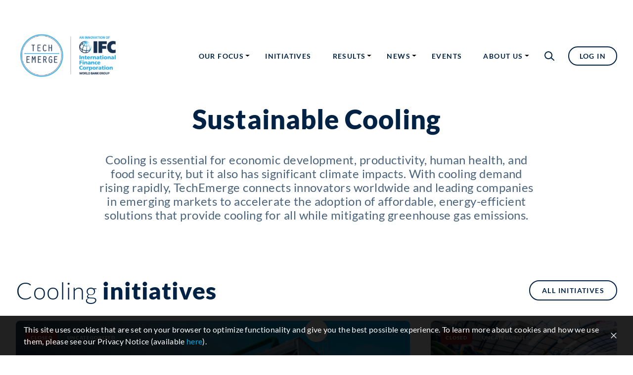

--- FILE ---
content_type: text/html; charset=UTF-8
request_url: https://techemerge.org/our-focus/sustainable-cooling/
body_size: 23107
content:
<!DOCTYPE html>
<html lang="en-US">
    <head>
        <meta charset="utf-8"/>
        <meta http-equiv="X-UA-Compatible" content="IE=edge,chrome=1">
        <meta name="viewport" content="initial-scale=1, minimum-scale=1, width=device-width">
        <meta name="insight-app-sec-validation" content="48ace8ea-71e2-4a26-8b7d-14b69a8ea00a">
        <!-- This site is running CAOS for WordPress -->
<meta name='robots' content='index, follow, max-image-preview:large, max-snippet:-1, max-video-preview:-1' />
	<style>img:is([sizes="auto" i], [sizes^="auto," i]) { contain-intrinsic-size: 3000px 1500px }</style>
	
	<!-- This site is optimized with the Yoast SEO plugin v25.9 - https://yoast.com/wordpress/plugins/seo/ -->
	<title>Sustainable Cooling - TechEmerge</title>
	<meta name="description" content="TechEmerge connects innovators worldwide and companies in emerging markets to accelerate the adoption of affordable, energy-efficient cooling solutions that reduce greenhouse gas emissions." />
	<link rel="canonical" href="https://www.techemerge.org/our-focus/sustainable-cooling/" />
	<meta property="og:locale" content="en_US" />
	<meta property="og:type" content="article" />
	<meta property="og:title" content="Sustainable Cooling - TechEmerge" />
	<meta property="og:description" content="TechEmerge connects innovators worldwide and companies in emerging markets to accelerate the adoption of affordable, energy-efficient cooling solutions that reduce greenhouse gas emissions." />
	<meta property="og:url" content="https://www.techemerge.org/our-focus/sustainable-cooling/" />
	<meta property="og:site_name" content="TechEmerge" />
	<meta property="article:modified_time" content="2023-05-15T16:01:17+00:00" />
	<meta name="twitter:card" content="summary_large_image" />
	<!-- / Yoast SEO plugin. -->


<link rel='preconnect' href='//www.google-analytics.com' />
		<style>
			.lazyload,
			.lazyloading {
				max-width: 100%;
			}
		</style>
		<style id='filebird-block-filebird-gallery-style-inline-css' type='text/css'>
ul.filebird-block-filebird-gallery{margin:auto!important;padding:0!important;width:100%}ul.filebird-block-filebird-gallery.layout-grid{display:grid;grid-gap:20px;align-items:stretch;grid-template-columns:repeat(var(--columns),1fr);justify-items:stretch}ul.filebird-block-filebird-gallery.layout-grid li img{border:1px solid #ccc;box-shadow:2px 2px 6px 0 rgba(0,0,0,.3);height:100%;max-width:100%;-o-object-fit:cover;object-fit:cover;width:100%}ul.filebird-block-filebird-gallery.layout-masonry{-moz-column-count:var(--columns);-moz-column-gap:var(--space);column-gap:var(--space);-moz-column-width:var(--min-width);columns:var(--min-width) var(--columns);display:block;overflow:auto}ul.filebird-block-filebird-gallery.layout-masonry li{margin-bottom:var(--space)}ul.filebird-block-filebird-gallery li{list-style:none}ul.filebird-block-filebird-gallery li figure{height:100%;margin:0;padding:0;position:relative;width:100%}ul.filebird-block-filebird-gallery li figure figcaption{background:linear-gradient(0deg,rgba(0,0,0,.7),rgba(0,0,0,.3) 70%,transparent);bottom:0;box-sizing:border-box;color:#fff;font-size:.8em;margin:0;max-height:100%;overflow:auto;padding:3em .77em .7em;position:absolute;text-align:center;width:100%;z-index:2}ul.filebird-block-filebird-gallery li figure figcaption a{color:inherit}

</style>
<link rel='stylesheet' id='contact-form-7-css' href='https://techemerge.org/wp-content/plugins/contact-form-7/includes/css/styles.css?ver=6.1.1' type='text/css' media='all' />
<link rel='stylesheet' id='lbwps-styles-photoswipe5-main-css' href='https://techemerge.org/wp-content/plugins/lightbox-photoswipe/assets/ps5/styles/main.css?ver=5.7.3' type='text/css' media='all' />
<link rel='stylesheet' id='bodhi-svgs-attachment-css' href='https://techemerge.org/wp-content/plugins/svg-support/css/svgs-attachment.css' type='text/css' media='all' />
<link rel='stylesheet' id='mpwp-swiper-css' href='https://techemerge.org/wp-content/themes/techemerge/assets/css/vendor/swiper.min.css?ver=20220311' type='text/css' media='all' />
<link rel='stylesheet' id='mpwp-css' href='https://techemerge.org/wp-content/themes/techemerge/assets/css/prod.css?ver=20220311' type='text/css' media='all' />
<script type="text/javascript" src="https://techemerge.org/wp-includes/js/jquery/jquery.min.js?ver=3.7.1" id="jquery-core-js"></script>
		<script>
			document.documentElement.className = document.documentElement.className.replace('no-js', 'js');
		</script>
				<style>
			.no-js img.lazyload {
				display: none;
			}

			figure.wp-block-image img.lazyloading {
				min-width: 150px;
			}

			.lazyload,
			.lazyloading {
				--smush-placeholder-width: 100px;
				--smush-placeholder-aspect-ratio: 1/1;
				width: var(--smush-image-width, var(--smush-placeholder-width)) !important;
				aspect-ratio: var(--smush-image-aspect-ratio, var(--smush-placeholder-aspect-ratio)) !important;
			}

						.lazyload, .lazyloading {
				opacity: 0;
			}

			.lazyloaded {
				opacity: 1;
				transition: opacity 400ms;
				transition-delay: 0ms;
			}

					</style>
		<link rel="icon" href="https://techemerge.org/wp-content/uploads/2021/10/cropped-favicon-32x32.png" sizes="32x32" />
<link rel="icon" href="https://techemerge.org/wp-content/uploads/2021/10/cropped-favicon-192x192.png" sizes="192x192" />
<link rel="apple-touch-icon" href="https://techemerge.org/wp-content/uploads/2021/10/cropped-favicon-180x180.png" />
<meta name="msapplication-TileImage" content="https://techemerge.org/wp-content/uploads/2021/10/cropped-favicon-270x270.png" />
		<style type="text/css" id="wp-custom-css">
			.caja-destacada{
padding:30px 30px 30px 30px;
border-left:10px solid #002345;
background:#FFFFFF;
margin-bottom:30px;
line-height:26px !important;
}		</style>
		        <title>TechEmerge - </title>
    </head>
        <body data-rsssl=1 class="wp-singular page-template page-template-template-focus-page-inner page-template-template-focus-page-inner-php page page-id-672 page-child parent-pageid-450 wp-theme-techemerge">
        <header class="header-dark">
            <div class="container">
                <nav class="d-flex j-between a-center">
                    <div class="logo d-flex j-start">
                        <a href="https://techemerge.org">
                                                            <img class="o-fit-cover  no-lazyload" src="https://techemerge.org/wp-content/uploads/2021/10/logo-blue-300x153.png" alt="TechEmerge" />
                                                    </a>
                    </div>

                    <div class="nav-links-left d-flex j-end" >
                        <div class="nav-links d-flex a-center">
                            <div class="menu-header-menu-container"><ul id="menu-header-menu" class="d-flex a-center"><li id="menu-item-469" class="menu-item menu-item-type-post_type menu-item-object-page current-page-ancestor current-menu-ancestor current-menu-parent current-page-parent current_page_parent current_page_ancestor menu-item-has-children menu-item-469"><a href="https://techemerge.org/our-focus/">Our focus</a>
<ul class="sub-menu">
	<li id="menu-item-617" class="menu-item menu-item-type-post_type menu-item-object-page menu-item-617"><a href="https://techemerge.org/our-focus/health/">Health</a></li>
	<li id="menu-item-618" class="menu-item menu-item-type-post_type menu-item-object-page menu-item-618"><a href="https://techemerge.org/our-focus/resilience/">Resilience</a></li>
	<li id="menu-item-674" class="menu-item menu-item-type-post_type menu-item-object-page current-menu-item page_item page-item-672 current_page_item menu-item-674"><a href="https://techemerge.org/our-focus/sustainable-cooling/" aria-current="page">Sustainable Cooling</a></li>
</ul>
</li>
<li id="menu-item-132" class="menu-item menu-item-type-post_type menu-item-object-page menu-item-132"><a href="https://techemerge.org/initiatives/">Initiatives</a></li>
<li id="menu-item-2619" class="menu-item menu-item-type-post_type menu-item-object-page menu-item-has-children menu-item-2619"><a href="https://techemerge.org/results-in-numbers/">Results</a>
<ul class="sub-menu">
	<li id="menu-item-2488" class="menu-item menu-item-type-post_type menu-item-object-page menu-item-2488"><a href="https://techemerge.org/results-in-numbers/">Results in numbers</a></li>
	<li id="menu-item-487" class="menu-item menu-item-type-post_type menu-item-object-page menu-item-487"><a href="https://techemerge.org/pilots/">Pilots</a></li>
</ul>
</li>
<li id="menu-item-724" class="menu-item menu-item-type-post_type menu-item-object-page menu-item-has-children menu-item-724"><a href="https://techemerge.org/news/">News</a>
<ul class="sub-menu">
	<li id="menu-item-22404" class="menu-item menu-item-type-post_type menu-item-object-page menu-item-22404"><a href="https://techemerge.org/news/">News</a></li>
	<li id="menu-item-852" class="menu-item menu-item-type-post_type menu-item-object-page menu-item-852"><a href="https://techemerge.org/key-publications/">Publications and Resources</a></li>
	<li id="menu-item-22605" class="menu-item menu-item-type-post_type menu-item-object-page menu-item-22605"><a href="https://techemerge.org/newsletter/">Newsletter</a></li>
</ul>
</li>
<li id="menu-item-686" class="menu-item menu-item-type-post_type menu-item-object-page menu-item-686"><a href="https://techemerge.org/events/">Events</a></li>
<li id="menu-item-2026" class="double-dropdown menu-item menu-item-type-post_type menu-item-object-page menu-item-has-children menu-item-2026"><a href="https://techemerge.org/about-us/">About us</a>
<ul class="sub-menu">
	<li id="menu-item-64" class="no-pointer menu-item menu-item-type-custom menu-item-object-custom menu-item-has-children menu-item-64"><a href="#">TechEmerge</a>
	<ul class="sub-menu">
		<li id="menu-item-3444" class="menu-item menu-item-type-post_type menu-item-object-page menu-item-3444"><a href="https://techemerge.org/about-us/">About the program</a></li>
		<li id="menu-item-1241" class="menu-item menu-item-type-post_type menu-item-object-page menu-item-1241"><a href="https://techemerge.org/how-we-work/">How we work</a></li>
		<li id="menu-item-1238" class="menu-item menu-item-type-post_type menu-item-object-page menu-item-1238"><a href="https://techemerge.org/why-join-us/">Why join us</a></li>
		<li id="menu-item-1274" class="menu-item menu-item-type-post_type menu-item-object-page menu-item-1274"><a href="https://techemerge.org/faq/">FAQ</a></li>
		<li id="menu-item-1275" class="menu-item menu-item-type-post_type menu-item-object-page menu-item-1275"><a href="https://techemerge.org/contact-us/">Contact us</a></li>
	</ul>
</li>
	<li id="menu-item-3030" class="no-pointer menu-item menu-item-type-custom menu-item-object-custom menu-item-has-children menu-item-3030"><a href="#">Partners</a>
	<ul class="sub-menu">
		<li id="menu-item-764" class="menu-item menu-item-type-post_type menu-item-object-page menu-item-764"><a href="https://techemerge.org/our-partners/">Our partners</a></li>
		<li id="menu-item-793" class="menu-item menu-item-type-post_type menu-item-object-page menu-item-793"><a href="https://techemerge.org/our-partners/?tab=adopters">Adopters</a></li>
		<li id="menu-item-798" class="menu-item menu-item-type-post_type menu-item-object-page menu-item-798"><a href="https://techemerge.org/our-partners/?tab=innovators">Innovators</a></li>
		<li id="menu-item-799" class="menu-item menu-item-type-post_type menu-item-object-page menu-item-799"><a href="https://techemerge.org/our-partners/?tab=advisors">Advisors</a></li>
		<li id="menu-item-800" class="menu-item menu-item-type-post_type menu-item-object-page menu-item-800"><a href="https://techemerge.org/our-partners/?tab=donors">Development Partners</a></li>
	</ul>
</li>
</ul>
</li>
</ul></div>                        </div>
                        <div class="last-nav d-flex a-center">
                            <div class="search-container d-flex a-center">
                                <div class="search-box d-flex a-center">
                                    <div class="search-trigger" tabindex="0" aria-label="Search trigger" role="button">
                                        <svg width="20" height="19" viewBox="0 0 20 19" fill="none" xmlns="http://www.w3.org/2000/svg">
                                            <path fill-rule="evenodd" clip-rule="evenodd" d="M2 8C2 4.68629 4.68629 2 8 2C11.3137 2 14 4.68629 14 8C14 11.3137 11.3137 14 8 14C4.68629 14 2 11.3137 2 8ZM8 0C3.58172 0 0 3.58172 0 8C0 12.4183 3.58172 16 8 16C9.98549 16 11.802 15.2767 13.2005 14.0792L18.3273 18.7399C18.736 19.1114 19.3684 19.0813 19.7399 18.6727C20.1114 18.264 20.0813 17.6316 19.6727 17.2601L14.5463 12.5997C15.4622 11.2986 16 9.71209 16 8C16 3.58172 12.4183 0 8 0Z" fill="#002345"/>
                                        </svg>
                                    </div>
                                    <div class="search-content d-flex a-center">
                                        <div class="input-wrapper">
                                            <input type="text" aria-label="Search" name="search" placeholder="Search" class="header-search-input" value="" tabindex="-1">
                                            <div class="btn" tabindex="0" aria-label="close search">
                                                <svg width="18" height="18" viewBox="0 0 18 18" fill="none" xmlns="http://www.w3.org/2000/svg">
                                                    <path d="M4 14L14 4" stroke="#49637D" stroke-width="1.25" stroke-linecap="round"/>
                                                    <path d="M4 4L14 14" stroke="#49637D" stroke-width="1.25" stroke-linecap="round"/>
                                                </svg>
                                            </div>
                                            <svg width="20" height="19" viewBox="0 0 20 19" fill="none" xmlns="http://www.w3.org/2000/svg">
                                                <path fill-rule="evenodd" clip-rule="evenodd" d="M2 8C2 4.68629 4.68629 2 8 2C11.3137 2 14 4.68629 14 8C14 11.3137 11.3137 14 8 14C4.68629 14 2 11.3137 2 8ZM8 0C3.58172 0 0 3.58172 0 8C0 12.4183 3.58172 16 8 16C9.98549 16 11.802 15.2767 13.2005 14.0792L18.3273 18.7399C18.736 19.1114 19.3684 19.0813 19.7399 18.6727C20.1114 18.264 20.0813 17.6316 19.6727 17.2601L14.5463 12.5997C15.4622 11.2986 16 9.71209 16 8C16 3.58172 12.4183 0 8 0Z" fill="#002345"/>
                                            </svg>
                                            <img class="loader-animated lazyload"
                                                 data-src="https://techemerge.org/wp-content/themes/techemerge/assets/images/loader-animated.svg"
                                                 alt="Search" src="[data-uri]">
                                        </div>
                                        <div class="feedback" data-no-results-text="No results found"></div>
                                    </div>
                                </div>
                            </div>
	                                                                                            <a class="login-button button small color-dark" href="https://techemerge.org/log-in/">Log in</a>
		                                                                            </div>
                    </div>
                    <div class="burger-menu">
                        <div class="hamburger-wrapper">
                            <div class="hamburger-box">
                                <div class="hamburger-inner"></div>
                            </div>
                        </div>
                    </div>
                    <div class="mobile-menu">
                        <div class="container">
                            <div class="top">
                                <div class="menu-header-menu-container"><ul id="menu-header-menu-1" class="d-flex a-center"><li class="menu-item menu-item-type-post_type menu-item-object-page current-page-ancestor current-menu-ancestor current-menu-parent current-page-parent current_page_parent current_page_ancestor menu-item-has-children menu-item-469"><a href="https://techemerge.org/our-focus/">Our focus</a>
<ul class="sub-menu">
	<li class="menu-item menu-item-type-post_type menu-item-object-page menu-item-617"><a href="https://techemerge.org/our-focus/health/">Health</a></li>
	<li class="menu-item menu-item-type-post_type menu-item-object-page menu-item-618"><a href="https://techemerge.org/our-focus/resilience/">Resilience</a></li>
	<li class="menu-item menu-item-type-post_type menu-item-object-page current-menu-item page_item page-item-672 current_page_item menu-item-674"><a href="https://techemerge.org/our-focus/sustainable-cooling/" aria-current="page">Sustainable Cooling</a></li>
</ul>
</li>
<li class="menu-item menu-item-type-post_type menu-item-object-page menu-item-132"><a href="https://techemerge.org/initiatives/">Initiatives</a></li>
<li class="menu-item menu-item-type-post_type menu-item-object-page menu-item-has-children menu-item-2619"><a href="https://techemerge.org/results-in-numbers/">Results</a>
<ul class="sub-menu">
	<li class="menu-item menu-item-type-post_type menu-item-object-page menu-item-2488"><a href="https://techemerge.org/results-in-numbers/">Results in numbers</a></li>
	<li class="menu-item menu-item-type-post_type menu-item-object-page menu-item-487"><a href="https://techemerge.org/pilots/">Pilots</a></li>
</ul>
</li>
<li class="menu-item menu-item-type-post_type menu-item-object-page menu-item-has-children menu-item-724"><a href="https://techemerge.org/news/">News</a>
<ul class="sub-menu">
	<li class="menu-item menu-item-type-post_type menu-item-object-page menu-item-22404"><a href="https://techemerge.org/news/">News</a></li>
	<li class="menu-item menu-item-type-post_type menu-item-object-page menu-item-852"><a href="https://techemerge.org/key-publications/">Publications and Resources</a></li>
	<li class="menu-item menu-item-type-post_type menu-item-object-page menu-item-22605"><a href="https://techemerge.org/newsletter/">Newsletter</a></li>
</ul>
</li>
<li class="menu-item menu-item-type-post_type menu-item-object-page menu-item-686"><a href="https://techemerge.org/events/">Events</a></li>
<li class="double-dropdown menu-item menu-item-type-post_type menu-item-object-page menu-item-has-children menu-item-2026"><a href="https://techemerge.org/about-us/">About us</a>
<ul class="sub-menu">
	<li class="no-pointer menu-item menu-item-type-custom menu-item-object-custom menu-item-has-children menu-item-64"><a href="#">TechEmerge</a>
	<ul class="sub-menu">
		<li class="menu-item menu-item-type-post_type menu-item-object-page menu-item-3444"><a href="https://techemerge.org/about-us/">About the program</a></li>
		<li class="menu-item menu-item-type-post_type menu-item-object-page menu-item-1241"><a href="https://techemerge.org/how-we-work/">How we work</a></li>
		<li class="menu-item menu-item-type-post_type menu-item-object-page menu-item-1238"><a href="https://techemerge.org/why-join-us/">Why join us</a></li>
		<li class="menu-item menu-item-type-post_type menu-item-object-page menu-item-1274"><a href="https://techemerge.org/faq/">FAQ</a></li>
		<li class="menu-item menu-item-type-post_type menu-item-object-page menu-item-1275"><a href="https://techemerge.org/contact-us/">Contact us</a></li>
	</ul>
</li>
	<li class="no-pointer menu-item menu-item-type-custom menu-item-object-custom menu-item-has-children menu-item-3030"><a href="#">Partners</a>
	<ul class="sub-menu">
		<li class="menu-item menu-item-type-post_type menu-item-object-page menu-item-764"><a href="https://techemerge.org/our-partners/">Our partners</a></li>
		<li class="menu-item menu-item-type-post_type menu-item-object-page menu-item-793"><a href="https://techemerge.org/our-partners/?tab=adopters">Adopters</a></li>
		<li class="menu-item menu-item-type-post_type menu-item-object-page menu-item-798"><a href="https://techemerge.org/our-partners/?tab=innovators">Innovators</a></li>
		<li class="menu-item menu-item-type-post_type menu-item-object-page menu-item-799"><a href="https://techemerge.org/our-partners/?tab=advisors">Advisors</a></li>
		<li class="menu-item menu-item-type-post_type menu-item-object-page menu-item-800"><a href="https://techemerge.org/our-partners/?tab=donors">Development Partners</a></li>
	</ul>
</li>
</ul>
</li>
</ul></div>                            </div>
                            <div class="bottom">
	                            	                                                                        <a class="login-button button small color-dark" href="https://techemerge.org/log-in/">Log in</a>
		                                                                                        </div>
                        </div>
                    </div>
                </nav>
            </div>
        </header>

        <div class="fixed-header resized">
            <div class="container">
                <nav class="d-flex j-between a-center">
                    <div class="logo d-flex j-start">
                        <a href="https://techemerge.org" tabindex="-1">
					                                        <img class="o-fit-cover  no-lazyload" src="https://techemerge.org/wp-content/uploads/2021/10/logo-blue-300x153.png" alt="TechEmerge" />
					                                </a>
                    </div>

                    <div class="nav-links-left d-flex j-end">
                        <div class="nav-links d-flex a-center">
					        <div class="menu-header-menu-container"><ul id="menu-header-menu-2" class="d-flex a-center"><li class="menu-item menu-item-type-post_type menu-item-object-page current-page-ancestor current-menu-ancestor current-menu-parent current-page-parent current_page_parent current_page_ancestor menu-item-has-children menu-item-469"><a href="https://techemerge.org/our-focus/">Our focus</a>
<ul class="sub-menu">
	<li class="menu-item menu-item-type-post_type menu-item-object-page menu-item-617"><a href="https://techemerge.org/our-focus/health/">Health</a></li>
	<li class="menu-item menu-item-type-post_type menu-item-object-page menu-item-618"><a href="https://techemerge.org/our-focus/resilience/">Resilience</a></li>
	<li class="menu-item menu-item-type-post_type menu-item-object-page current-menu-item page_item page-item-672 current_page_item menu-item-674"><a href="https://techemerge.org/our-focus/sustainable-cooling/" aria-current="page">Sustainable Cooling</a></li>
</ul>
</li>
<li class="menu-item menu-item-type-post_type menu-item-object-page menu-item-132"><a href="https://techemerge.org/initiatives/">Initiatives</a></li>
<li class="menu-item menu-item-type-post_type menu-item-object-page menu-item-has-children menu-item-2619"><a href="https://techemerge.org/results-in-numbers/">Results</a>
<ul class="sub-menu">
	<li class="menu-item menu-item-type-post_type menu-item-object-page menu-item-2488"><a href="https://techemerge.org/results-in-numbers/">Results in numbers</a></li>
	<li class="menu-item menu-item-type-post_type menu-item-object-page menu-item-487"><a href="https://techemerge.org/pilots/">Pilots</a></li>
</ul>
</li>
<li class="menu-item menu-item-type-post_type menu-item-object-page menu-item-has-children menu-item-724"><a href="https://techemerge.org/news/">News</a>
<ul class="sub-menu">
	<li class="menu-item menu-item-type-post_type menu-item-object-page menu-item-22404"><a href="https://techemerge.org/news/">News</a></li>
	<li class="menu-item menu-item-type-post_type menu-item-object-page menu-item-852"><a href="https://techemerge.org/key-publications/">Publications and Resources</a></li>
	<li class="menu-item menu-item-type-post_type menu-item-object-page menu-item-22605"><a href="https://techemerge.org/newsletter/">Newsletter</a></li>
</ul>
</li>
<li class="menu-item menu-item-type-post_type menu-item-object-page menu-item-686"><a href="https://techemerge.org/events/">Events</a></li>
<li class="double-dropdown menu-item menu-item-type-post_type menu-item-object-page menu-item-has-children menu-item-2026"><a href="https://techemerge.org/about-us/">About us</a>
<ul class="sub-menu">
	<li class="no-pointer menu-item menu-item-type-custom menu-item-object-custom menu-item-has-children menu-item-64"><a href="#">TechEmerge</a>
	<ul class="sub-menu">
		<li class="menu-item menu-item-type-post_type menu-item-object-page menu-item-3444"><a href="https://techemerge.org/about-us/">About the program</a></li>
		<li class="menu-item menu-item-type-post_type menu-item-object-page menu-item-1241"><a href="https://techemerge.org/how-we-work/">How we work</a></li>
		<li class="menu-item menu-item-type-post_type menu-item-object-page menu-item-1238"><a href="https://techemerge.org/why-join-us/">Why join us</a></li>
		<li class="menu-item menu-item-type-post_type menu-item-object-page menu-item-1274"><a href="https://techemerge.org/faq/">FAQ</a></li>
		<li class="menu-item menu-item-type-post_type menu-item-object-page menu-item-1275"><a href="https://techemerge.org/contact-us/">Contact us</a></li>
	</ul>
</li>
	<li class="no-pointer menu-item menu-item-type-custom menu-item-object-custom menu-item-has-children menu-item-3030"><a href="#">Partners</a>
	<ul class="sub-menu">
		<li class="menu-item menu-item-type-post_type menu-item-object-page menu-item-764"><a href="https://techemerge.org/our-partners/">Our partners</a></li>
		<li class="menu-item menu-item-type-post_type menu-item-object-page menu-item-793"><a href="https://techemerge.org/our-partners/?tab=adopters">Adopters</a></li>
		<li class="menu-item menu-item-type-post_type menu-item-object-page menu-item-798"><a href="https://techemerge.org/our-partners/?tab=innovators">Innovators</a></li>
		<li class="menu-item menu-item-type-post_type menu-item-object-page menu-item-799"><a href="https://techemerge.org/our-partners/?tab=advisors">Advisors</a></li>
		<li class="menu-item menu-item-type-post_type menu-item-object-page menu-item-800"><a href="https://techemerge.org/our-partners/?tab=donors">Development Partners</a></li>
	</ul>
</li>
</ul>
</li>
</ul></div>                        </div>
                        <div class="last-nav d-flex a-center">
                            <div class="search-container d-flex a-center">
                                <div class="search-box d-flex a-center">
                                    <div class="search-trigger">
                                        <svg width="20" height="19" viewBox="0 0 20 19" fill="none" xmlns="http://www.w3.org/2000/svg">
                                            <path fill-rule="evenodd" clip-rule="evenodd" d="M2 8C2 4.68629 4.68629 2 8 2C11.3137 2 14 4.68629 14 8C14 11.3137 11.3137 14 8 14C4.68629 14 2 11.3137 2 8ZM8 0C3.58172 0 0 3.58172 0 8C0 12.4183 3.58172 16 8 16C9.98549 16 11.802 15.2767 13.2005 14.0792L18.3273 18.7399C18.736 19.1114 19.3684 19.0813 19.7399 18.6727C20.1114 18.264 20.0813 17.6316 19.6727 17.2601L14.5463 12.5997C15.4622 11.2986 16 9.71209 16 8C16 3.58172 12.4183 0 8 0Z" fill="#002345"/>
                                        </svg>
                                    </div>
                                    <div class="search-content d-flex a-center">
                                        <div class="input-wrapper">
                                            <div class="btn">
                                                <svg width="18" height="18" viewBox="0 0 18 18" fill="none" xmlns="http://www.w3.org/2000/svg">
                                                    <path d="M4 14L14 4" stroke="#49637D" stroke-width="1.25" stroke-linecap="round"/>
                                                    <path d="M4 4L14 14" stroke="#49637D" stroke-width="1.25" stroke-linecap="round"/>
                                                </svg>
                                            </div>
                                            <input type="text" aria-label="Search" name="search" placeholder="Search" class="header-search-input" value="" tabindex="-1">
                                            <svg width="20" height="19" viewBox="0 0 20 19" fill="none" xmlns="http://www.w3.org/2000/svg">
                                                <path fill-rule="evenodd" clip-rule="evenodd" d="M2 8C2 4.68629 4.68629 2 8 2C11.3137 2 14 4.68629 14 8C14 11.3137 11.3137 14 8 14C4.68629 14 2 11.3137 2 8ZM8 0C3.58172 0 0 3.58172 0 8C0 12.4183 3.58172 16 8 16C9.98549 16 11.802 15.2767 13.2005 14.0792L18.3273 18.7399C18.736 19.1114 19.3684 19.0813 19.7399 18.6727C20.1114 18.264 20.0813 17.6316 19.6727 17.2601L14.5463 12.5997C15.4622 11.2986 16 9.71209 16 8C16 3.58172 12.4183 0 8 0Z" fill="#002345"/>
                                            </svg>
                                            <img class="loader-animated lazyload"
                                                 data-src="https://techemerge.org/wp-content/themes/techemerge/assets/images/loader-animated.svg"
                                                 alt="Search" src="[data-uri]">
                                        </div>
                                        <div class="feedback" data-no-results-text="No results found"></div>
                                    </div>
                                </div>
                            </div>

                            	                                                                <a class="login-button button small color-dark" href="https://techemerge.org/log-in/">Log in</a>
	                                                                                </div>
                    </div>
                    <div class="burger-menu">
                        <div class="hamburger-wrapper">
                            <div class="hamburger-box">
                                <div class="hamburger-inner">

                                </div>
                            </div>
                        </div>
                    </div>
                    <div class="mobile-menu">
                        <div class="container">
                            <div class="top">
						        <div class="menu-header-menu-container"><ul id="menu-header-menu-3" class="d-flex a-center"><li class="menu-item menu-item-type-post_type menu-item-object-page current-page-ancestor current-menu-ancestor current-menu-parent current-page-parent current_page_parent current_page_ancestor menu-item-has-children menu-item-469"><a href="https://techemerge.org/our-focus/">Our focus</a>
<ul class="sub-menu">
	<li class="menu-item menu-item-type-post_type menu-item-object-page menu-item-617"><a href="https://techemerge.org/our-focus/health/">Health</a></li>
	<li class="menu-item menu-item-type-post_type menu-item-object-page menu-item-618"><a href="https://techemerge.org/our-focus/resilience/">Resilience</a></li>
	<li class="menu-item menu-item-type-post_type menu-item-object-page current-menu-item page_item page-item-672 current_page_item menu-item-674"><a href="https://techemerge.org/our-focus/sustainable-cooling/" aria-current="page">Sustainable Cooling</a></li>
</ul>
</li>
<li class="menu-item menu-item-type-post_type menu-item-object-page menu-item-132"><a href="https://techemerge.org/initiatives/">Initiatives</a></li>
<li class="menu-item menu-item-type-post_type menu-item-object-page menu-item-has-children menu-item-2619"><a href="https://techemerge.org/results-in-numbers/">Results</a>
<ul class="sub-menu">
	<li class="menu-item menu-item-type-post_type menu-item-object-page menu-item-2488"><a href="https://techemerge.org/results-in-numbers/">Results in numbers</a></li>
	<li class="menu-item menu-item-type-post_type menu-item-object-page menu-item-487"><a href="https://techemerge.org/pilots/">Pilots</a></li>
</ul>
</li>
<li class="menu-item menu-item-type-post_type menu-item-object-page menu-item-has-children menu-item-724"><a href="https://techemerge.org/news/">News</a>
<ul class="sub-menu">
	<li class="menu-item menu-item-type-post_type menu-item-object-page menu-item-22404"><a href="https://techemerge.org/news/">News</a></li>
	<li class="menu-item menu-item-type-post_type menu-item-object-page menu-item-852"><a href="https://techemerge.org/key-publications/">Publications and Resources</a></li>
	<li class="menu-item menu-item-type-post_type menu-item-object-page menu-item-22605"><a href="https://techemerge.org/newsletter/">Newsletter</a></li>
</ul>
</li>
<li class="menu-item menu-item-type-post_type menu-item-object-page menu-item-686"><a href="https://techemerge.org/events/">Events</a></li>
<li class="double-dropdown menu-item menu-item-type-post_type menu-item-object-page menu-item-has-children menu-item-2026"><a href="https://techemerge.org/about-us/">About us</a>
<ul class="sub-menu">
	<li class="no-pointer menu-item menu-item-type-custom menu-item-object-custom menu-item-has-children menu-item-64"><a href="#">TechEmerge</a>
	<ul class="sub-menu">
		<li class="menu-item menu-item-type-post_type menu-item-object-page menu-item-3444"><a href="https://techemerge.org/about-us/">About the program</a></li>
		<li class="menu-item menu-item-type-post_type menu-item-object-page menu-item-1241"><a href="https://techemerge.org/how-we-work/">How we work</a></li>
		<li class="menu-item menu-item-type-post_type menu-item-object-page menu-item-1238"><a href="https://techemerge.org/why-join-us/">Why join us</a></li>
		<li class="menu-item menu-item-type-post_type menu-item-object-page menu-item-1274"><a href="https://techemerge.org/faq/">FAQ</a></li>
		<li class="menu-item menu-item-type-post_type menu-item-object-page menu-item-1275"><a href="https://techemerge.org/contact-us/">Contact us</a></li>
	</ul>
</li>
	<li class="no-pointer menu-item menu-item-type-custom menu-item-object-custom menu-item-has-children menu-item-3030"><a href="#">Partners</a>
	<ul class="sub-menu">
		<li class="menu-item menu-item-type-post_type menu-item-object-page menu-item-764"><a href="https://techemerge.org/our-partners/">Our partners</a></li>
		<li class="menu-item menu-item-type-post_type menu-item-object-page menu-item-793"><a href="https://techemerge.org/our-partners/?tab=adopters">Adopters</a></li>
		<li class="menu-item menu-item-type-post_type menu-item-object-page menu-item-798"><a href="https://techemerge.org/our-partners/?tab=innovators">Innovators</a></li>
		<li class="menu-item menu-item-type-post_type menu-item-object-page menu-item-799"><a href="https://techemerge.org/our-partners/?tab=advisors">Advisors</a></li>
		<li class="menu-item menu-item-type-post_type menu-item-object-page menu-item-800"><a href="https://techemerge.org/our-partners/?tab=donors">Development Partners</a></li>
	</ul>
</li>
</ul>
</li>
</ul></div>                            </div>
                            <div class="bottom">
	                            	                                                                        <a class="login-button button color-dark" href="https://techemerge.org/log-in/">Log in</a>
		                                                                                        </div>
                        </div>
                    </div>
                </nav>
            </div>
        </div>

<main>
                        <section class="section-related-initiatives">
    <div class="container focus-sector-inner">
        <div class="text-wrapper">
                            <h1>Sustainable Cooling</h1>
                        <p>Cooling is essential for economic development, productivity, human health, and food security, but it also has significant climate impacts. With cooling demand rising rapidly, TechEmerge connects innovators worldwide and leading companies in emerging markets to accelerate the adoption of affordable, energy-efficient solutions that provide cooling for all while mitigating greenhouse gas emissions.
</p>
        </div>
        <div class="wysiwyg focus-inner">
                    </div>
    </div>
    <div class="container related-initiatives">
        <div class="related-initiatives">
            <div class="heading-row d-flex a-center j-between f-wrap">
                <h2>Cooling <strong>initiatives</strong></h2>
                                    <div class="button-wrapper"><a class="button color-dark d-flex" href="https://techemerge.org/initiatives/" target="_self">ALL INITIATIVES</a></div>
                            </div>

                        
                                <ul class="related-initiatives-row d-flex f-wrap">
                                                                                                        <li class="single-initiative fold item-1">
                                <a href="https://techemerge.org/initiatives/techemerge-sustainable-cooling-india-cooling-innovation-lab/" class="single-initiative fold item-1">
                                    <div class="img-wrapper">
                                        <div class="tags-wrapper d-flex a-center">
	                                                                                        <div class="tag color-dark-blue">Closed</div>
					                                                                    <div class="tag" style="background-color:">Uncategorized</div>
                                        </div>
				                        				                                                                    <img class="o-fit-cover initiative-image lazyload" alt="cooling infrastructure" data-src="https://techemerge.org/wp-content/uploads/2023/01/TE-Cooling-Sector-1620x1080.jpg" src="[data-uri]" style="--smush-placeholder-width: 1620px; --smush-placeholder-aspect-ratio: 1620/1080;" />
				                                                            </div>

                                    <div class="description-wrapper">
                                        <h3>TechEmerge Sustainable Cooling – India Cooling Innovation Lab</h3>
				                                                            </div>
                                </a>
                            </li>
                                                                                                        <li class="single-initiative fold ">
                                <a href="https://techemerge.org/initiatives/techemerge-sustainable-cooling-agri-value-chains-andean-countries/" class="single-initiative fold ">
                                    <div class="img-wrapper">
                                        <div class="tags-wrapper d-flex a-center">
	                                                                                        <div class="tag color-dark-blue">Closed</div>
					                                                                    <div class="tag" style="background-color:">Uncategorized</div>
                                        </div>
				                        				                                                                    <img class="o-fit-cover initiative-image lazyload" alt="hero image_shutterstock_1654239226" data-src="https://techemerge.org/wp-content/uploads/2023/01/hero-image_shutterstock_1654239226-768x512.jpg" src="[data-uri]" style="--smush-placeholder-width: 768px; --smush-placeholder-aspect-ratio: 768/512;" />
				                                                            </div>

                                    <div class="description-wrapper">
                                        <h3>TechEmerge Sustainable Cooling &#8211; Agri Value Chains Andean Countries</h3>
				                                                            </div>
                                </a>
                            </li>
                                                                                                        <li class="single-initiative fold ">
                                <a href="https://techemerge.org/initiatives/techemerge-sustainable-cooling-temperature-controlled-logistics-africa/" class="single-initiative fold ">
                                    <div class="img-wrapper">
                                        <div class="tags-wrapper d-flex a-center">
	                                                                                        <div class="tag color-dark-blue">Closed</div>
					                                                                    <div class="tag" style="background-color:">Uncategorized</div>
                                        </div>
				                        				                                                                    <img class="o-fit-cover initiative-image lazyload" alt="Tessol technology to deliver L&Z yoghurt and milk" data-src="https://techemerge.org/wp-content/uploads/2023/02/hero-image_Tessol-x-Kano-3333-768x455.jpg" src="[data-uri]" style="--smush-placeholder-width: 768px; --smush-placeholder-aspect-ratio: 768/455;" />
				                                                            </div>

                                    <div class="description-wrapper">
                                        <h3>TechEmerge Sustainable Cooling Temperature-Controlled Logistics Africa</h3>
				                                                            </div>
                                </a>
                            </li>
                                                                                                        <li class="single-initiative fold ">
                                <a href="https://techemerge.org/initiatives/techemerge-tcl-india/" class="single-initiative fold ">
                                    <div class="img-wrapper">
                                        <div class="tags-wrapper d-flex a-center">
	                                                                                        <div class="tag color-dark-blue">Closed</div>
					                                                                    <div class="tag" style="background-color:">Uncategorized</div>
                                        </div>
				                        				                                                                    <img class="o-fit-cover initiative-image lazyload" alt="Snowman Facilities - India" data-src="https://techemerge.org/wp-content/uploads/2021/09/cooling-tcl-india-snowman-768x447.jpg" src="[data-uri]" style="--smush-placeholder-width: 768px; --smush-placeholder-aspect-ratio: 768/447;" />
				                                                            </div>

                                    <div class="description-wrapper">
                                        <h3>TechEmerge Sustainable Cooling Temperature-Controlled Logistics India</h3>
				                                                            </div>
                                </a>
                            </li>
                                                                                                        <li class="single-initiative fold ">
                                <a href="https://techemerge.org/initiatives/techemerge-sustainable-cooling-retail-cold-chains-south-asia/" class="single-initiative fold ">
                                    <div class="img-wrapper">
                                        <div class="tags-wrapper d-flex a-center">
	                                                                                        <div class="tag color-dark-blue">Closed</div>
					                                                                    <div class="tag" style="background-color:">Uncategorized</div>
                                        </div>
				                        				                                                                    <img class="o-fit-cover initiative-image lazyload" alt="retail supervisor checking product at warehouse" data-src="https://techemerge.org/wp-content/uploads/2021/09/cooling-retail-cold-chains-south-asia-768x447.jpg" src="[data-uri]" style="--smush-placeholder-width: 768px; --smush-placeholder-aspect-ratio: 768/447;" />
				                                                            </div>

                                    <div class="description-wrapper">
                                        <h3>TechEmerge Sustainable Cooling Retail Cold Chains South Asia</h3>
				                                                            </div>
                                </a>
                            </li>
                                                                                                        <li class="single-initiative fold ">
                                <a href="https://techemerge.org/initiatives/techemerge-hospitality-india/" class="single-initiative fold ">
                                    <div class="img-wrapper">
                                        <div class="tags-wrapper d-flex a-center">
	                                                                                        <div class="tag color-dark-blue">Closed</div>
					                                                                    <div class="tag" style="background-color:">Uncategorized</div>
                                        </div>
				                        				                                                                    <img class="o-fit-cover initiative-image lazyload" alt="IHCL Taj Hotel facade" data-src="https://techemerge.org/wp-content/uploads/2021/10/cooling-hospitality-india-ichl-hotel-taj-768x447.jpg" src="[data-uri]" style="--smush-placeholder-width: 768px; --smush-placeholder-aspect-ratio: 768/447;" />
				                                                            </div>

                                    <div class="description-wrapper">
                                        <h3>TechEmerge Sustainable Cooling Hospitality India</h3>
				                                                            </div>
                                </a>
                            </li>
                                                                                                        <li class="single-initiative fold ">
                                <a href="https://techemerge.org/initiatives/techemerge-tcl-nigeria/" class="single-initiative fold ">
                                    <div class="img-wrapper">
                                        <div class="tags-wrapper d-flex a-center">
	                                                                                        <div class="tag color-dark-blue">Closed</div>
					                                                                    <div class="tag" style="background-color:">Uncategorized</div>
                                        </div>
				                        				                                                                    <img class="o-fit-cover initiative-image lazyload" alt="cooling tcl nigeria" data-src="https://techemerge.org/wp-content/uploads/2021/09/cooling-tcl-nigeria-768x447.png" src="[data-uri]" style="--smush-placeholder-width: 768px; --smush-placeholder-aspect-ratio: 768/447;" />
				                                                            </div>

                                    <div class="description-wrapper">
                                        <h3>TechEmerge Sustainable Cooling Temperature-Controlled Logistics Nigeria</h3>
				                                                            </div>
                                </a>
                            </li>
                                                                                                        <li class="single-initiative fold ">
                                <a href="https://techemerge.org/initiatives/techemerge-sustainable-cooling-latin-america/" class="single-initiative fold ">
                                    <div class="img-wrapper">
                                        <div class="tags-wrapper d-flex a-center">
	                                                                                        <div class="tag color-dark-blue">Closed</div>
					                                                                    <div class="tag" style="background-color:">Uncategorized</div>
                                        </div>
				                        				                                                                    <img class="o-fit-cover initiative-image lazyload" alt="cooling latin america 01" data-src="https://techemerge.org/wp-content/uploads/2021/10/cooling-latin-america-01-768x447.jpg" src="[data-uri]" style="--smush-placeholder-width: 768px; --smush-placeholder-aspect-ratio: 768/447;" />
				                                                            </div>

                                    <div class="description-wrapper">
                                        <h3>TechEmerge Sustainable Cooling &#8211; Latin America</h3>
				                                                            </div>
                                </a>
                            </li>
                                                                                                        <li class="single-initiative fold ">
                                <a href="https://techemerge.org/initiatives/harnessing-waste-cold/" class="single-initiative fold ">
                                    <div class="img-wrapper">
                                        <div class="tags-wrapper d-flex a-center">
	                                                                                        <div class="tag color-dark-blue">Closed</div>
					                                                                    <div class="tag" style="background-color:">Uncategorized</div>
                                        </div>
				                        				                                                                    <img class="o-fit-cover initiative-image lazyload" alt="40" data-src="https://techemerge.org/wp-content/uploads/2021/09/shutterstock_656630851_1400-768x450.jpg" src="[data-uri]" style="--smush-placeholder-width: 768px; --smush-placeholder-aspect-ratio: 768/450;" />
				                                                            </div>

                                    <div class="description-wrapper">
                                        <h3>TechEmerge Sustainable Cooling Harnessing Waste Cold</h3>
				                                                            </div>
                                </a>
                            </li>
                                                                    </ul>
                                    </div>
                    <div class="button-wrapper-mobile"><a class="button color-dark" href="https://techemerge.org/initiatives/" target="_self">ALL INITIATIVES</a></div>
            </div>
</section>                    <section class="opportunities-section">
    <div class="container opportunities d-flex j-between a-start">
        <div class="opportunities">
            <div class="wysiwyg">
                <h5><strong>TechEmerge matches innovators across the world with leading commercial, manufacturing, and industrial companies in emerging markets to conduct pilot projects, build commercial relationships, and de-risk investment in cost-effective, climate-smart cooling technologies, services, and business models.</strong></h5>
<p>&nbsp;</p>
<h4><strong>Strategic Focus</strong></h4>
<table style="border-collapse: collapse; width: 100%;">
<tbody>
<tr>
<td style="width: 35.0455%;"><img decoding="async" class="alignnone wp-image-2941 size-full lazyload" data-src="https://techemerge.org/wp-content/uploads/2021/09/renewable-and-transport.png" alt="Transport &amp; Logistics" width="220" height="220" data-srcset="https://techemerge.org/wp-content/uploads/2021/09/renewable-and-transport.png 220w, https://techemerge.org/wp-content/uploads/2021/09/renewable-and-transport-150x150.png 150w" data-sizes="(max-width: 220px) 100vw, 220px" src="[data-uri]" style="--smush-placeholder-width: 220px; --smush-placeholder-aspect-ratio: 220/220;" /></td>
<td style="width: 64.9545%;"><strong>Transport &amp; Logistics.</strong></p>
<p><span style="font-weight: 400;">Agricultural produce, food &amp; beverages, pharmaceuticals such as vaccines and medicines, and other temperature-sensitive products require cooling innovations for long haul, short haul, and last-mile transport and storage.</span></td>
</tr>
<tr>
<td style="width: 35.0455%;"><img decoding="async" class="alignnone wp-image-2975 size-full lazyload" data-src="https://techemerge.org/wp-content/uploads/2021/11/space-cooling.png" alt="Space cooling" width="221" height="221" data-srcset="https://techemerge.org/wp-content/uploads/2021/11/space-cooling.png 221w, https://techemerge.org/wp-content/uploads/2021/11/space-cooling-150x150.png 150w" data-sizes="(max-width: 221px) 100vw, 221px" src="[data-uri]" style="--smush-placeholder-width: 221px; --smush-placeholder-aspect-ratio: 221/221;" /></td>
<td style="width: 64.9545%;"><strong>Space Cooling.</strong></p>
<p><span style="font-weight: 400;">Hotels, commercial and residential properties, shopping malls, public buildings, and other spaces need cooling for comfort and ventilation.</span></td>
</tr>
<tr>
<td style="width: 35.0455%;"><img decoding="async" class="alignnone wp-image-2976 size-full lazyload" data-src="https://techemerge.org/wp-content/uploads/2021/11/industrial-commercial.png" alt="Industrial &amp; Commercial" width="221" height="221" data-srcset="https://techemerge.org/wp-content/uploads/2021/11/industrial-commercial.png 221w, https://techemerge.org/wp-content/uploads/2021/11/industrial-commercial-150x150.png 150w" data-sizes="(max-width: 221px) 100vw, 221px" src="[data-uri]" style="--smush-placeholder-width: 221px; --smush-placeholder-aspect-ratio: 221/221;" /></td>
<td style="width: 64.9545%;"><strong>Industrial &amp; Commercial.</strong></p>
<p><span style="font-weight: 400;">Cooling innovations are needed for industrial facilities, equipment and processes, as well as the production, processing, and point-of-sale storage and display of foods, pharmaceuticals, and other perishable goods. </span></td>
</tr>
<tr>
<td style="width: 35.0455%;"><img decoding="async" class="alignnone wp-image-2977 size-full lazyload" data-src="https://techemerge.org/wp-content/uploads/2021/11/cooling-ecosystem.png" alt="Cooling ecosystem" width="221" height="220" data-srcset="https://techemerge.org/wp-content/uploads/2021/11/cooling-ecosystem.png 221w, https://techemerge.org/wp-content/uploads/2021/11/cooling-ecosystem-150x150.png 150w" data-sizes="(max-width: 221px) 100vw, 221px" src="[data-uri]" style="--smush-placeholder-width: 221px; --smush-placeholder-aspect-ratio: 221/220;" /></td>
<td style="width: 64.9545%;"><strong>Cooling Ecosystem.</strong></p>
<p><span style="font-weight: 400;">Disruptive technologies, services, and business models such as thermal batteries, IoT, Containers as a Service (CaaS), and more enable and improve cooling across multiple sectors. </span></td>
</tr>
</tbody>
</table>
<h4><strong>Opportunities</strong></h4>
<ul>
<li><b>Innovators across the world</b><span style="font-weight: 400;"> can apply to join the TechEmerge Cooling Innovation Program, and access the knowledge, networks, and resources to enter and grow their businesses in dynamic emerging markets. </span></li>
<li><b>Local companies</b><span style="font-weight: 400;"> receive comprehensive support to identify, field test, adapt, and adopt the best sustainable cooling solutions from across the world that meet their unique needs. </span></li>
</ul>
            </div>
                    </div>
        <aside>
		    		    	        
	        	        
		    			    
			                        <p class="sidebar-heading">Related events</p>
                    <ul class="upcoming-events-wrapper">
					    						                                <li class="related-event-card">
                                <a href="https://techemerge.org/events/cold-chain-insights-in-emerging-markets-webinar/" target="_blank">
								                                            <div class="past-event"><span>Past event</span></div>
								    
                                    <p class="title">Cold Chain Insights in Emerging Markets Webinar</p>

								                                            <p class="event-description">Cold chain markets in emerging economies are expected to reach $160 billion in annual investment by 2050. Yet, many of the markets so far are underdeveloped in both business models and financing models, suffering from underdeveloped policies and regulations, electricity access, and adequate supply chains.  </p>
								    
                                    <div class="calendar d-flex a-center">
                                        <svg width="24" height="24" viewBox="0 0 24 24" fill="none" xmlns="http://www.w3.org/2000/svg">
                                            <path d="M16.4444 15.1222C16.4444 13.8949 15.4495 12.9 14.2222 12.9C12.9949 12.9 12 13.8949 12 15.1222V15.1778C12 16.4051 12.9949 17.4 14.2222 17.4C15.4495 17.4 16.4444 16.4051 16.4444 15.1778V15.1222ZM16.4444 3C15.9535 3 15.5556 3.39797 15.5556 3.88889V4.8H8.44444V3.88889C8.44444 3.39797 8.04648 3 7.55556 3C7.06464 3 6.66667 3.39797 6.66667 3.88889V4.8H5.77778C4.79111 4.8 4.00889 5.61 4.00889 6.6L4 19.2C4 20.19 4.79111 21 5.77778 21H18.2222C19.2 21 20 20.19 20 19.2V6.6C20 5.61 19.2 4.8 18.2222 4.8H17.3333V3.88889C17.3333 3.39797 16.9354 3 16.4444 3ZM18.2222 18.2C18.2222 18.7523 17.7745 19.2 17.2222 19.2H6.77778C6.22549 19.2 5.77778 18.7523 5.77778 18.2V10.3C5.77778 9.74772 6.22549 9.3 6.77778 9.3H17.2222C17.7745 9.3 18.2222 9.74771 18.2222 10.3V18.2Z" fill="#fff"/>
                                        </svg>
                                        <span>
                                        12 - 12										    											    February, 2025										                                        </div>

                                    <div class="location-pin d-flex a-center">
                                        <img data-src="https://techemerge.org/wp-content/themes/techemerge/assets/images/map-pin.svg"
                                             alt="Location" src="[data-uri]" class="lazyload">
                                        <span>Virtual</span>
                                    </div>
                                </a>
                            </li>
					    						                                <li class="related-event-card">
                                <a href="https://techemerge.org/events/ifc-uk-sustainable-cooling-innovation-summit/" target="_blank">
								                                            <div class="past-event"><span>Past event</span></div>
								    
                                    <p class="title">IFC-UK Sustainable Cooling Innovation Summit</p>

								    
                                    <div class="calendar d-flex a-center">
                                        <svg width="24" height="24" viewBox="0 0 24 24" fill="none" xmlns="http://www.w3.org/2000/svg">
                                            <path d="M16.4444 15.1222C16.4444 13.8949 15.4495 12.9 14.2222 12.9C12.9949 12.9 12 13.8949 12 15.1222V15.1778C12 16.4051 12.9949 17.4 14.2222 17.4C15.4495 17.4 16.4444 16.4051 16.4444 15.1778V15.1222ZM16.4444 3C15.9535 3 15.5556 3.39797 15.5556 3.88889V4.8H8.44444V3.88889C8.44444 3.39797 8.04648 3 7.55556 3C7.06464 3 6.66667 3.39797 6.66667 3.88889V4.8H5.77778C4.79111 4.8 4.00889 5.61 4.00889 6.6L4 19.2C4 20.19 4.79111 21 5.77778 21H18.2222C19.2 21 20 20.19 20 19.2V6.6C20 5.61 19.2 4.8 18.2222 4.8H17.3333V3.88889C17.3333 3.39797 16.9354 3 16.4444 3ZM18.2222 18.2C18.2222 18.7523 17.7745 19.2 17.2222 19.2H6.77778C6.22549 19.2 5.77778 18.7523 5.77778 18.2V10.3C5.77778 9.74772 6.22549 9.3 6.77778 9.3H17.2222C17.7745 9.3 18.2222 9.74771 18.2222 10.3V18.2Z" fill="#fff"/>
                                        </svg>
                                        <span>
                                        03 - 05										    											    October, 2023										                                        </div>

                                    <div class="location-pin d-flex a-center">
                                        <img data-src="https://techemerge.org/wp-content/themes/techemerge/assets/images/map-pin.svg"
                                             alt="Location" src="[data-uri]" class="lazyload">
                                        <span>Birmingham, UK (Recordings available)</span>
                                    </div>
                                </a>
                            </li>
					                            <div class="d-flex j-end button-wrapper">
                            <a class="button color-bright" target="_blank" href="https://techemerge.org/events">All events</a>
                        </div>
                    </ul>
			                    		    	                </aside>
    </div>
</section>                    <section class="why-section">
    <div class="container why d-flex j-between a-start">
        <div class="why-wrapper">
            <div class="wysiwyg">
                <h4><strong>Why Cooling?</strong></h4>
<p><span style="font-weight: 400;">Cooling is essential to deliver fresh produce to markets and to preserve life-saving vaccines. In fact, inadequate cooling contributes to the waste of one third of all food produced globally, costing farmers, businesses, and consumers $1.2 trillion annually.</span></p>
<p><span style="font-weight: 400;">Cooling is also vital to produce energy, steel, fertilizer, and other essential commodities. It protects children, the elderly, and the sick during heatwaves. Climate change, income growth, and urbanization are all increasing demand for cooling—especially in emerging markets which are home to the fastest growing and hottest cities on earth. </span></p>
<p><span style="font-weight: 400;">However, cooling produces seven percent of all greenhouse gas emissions worldwide. It also consumes 15 percent of global energy, and if business as usual continues that amount will triple by 2050. The good news is that cooling innovation offers one of the most cost-effective tools to tackle climate change. </span></p>
            </div>

	        		        
    <div class="gallery-block">
        <div class="swiper gallery-top">
            <div class="swiper-wrapper">
                                    <div class="swiper-slide">
                                                                                <a title="click to zoom-in" id="video-cl" href="https://techemerge.org/wp-content/uploads/2020/07/news-launch-of-te-cooling-lac.jpg" tabindex="-1" data-lbwps-width="1700" data-lbwps-height="956" data-lbwps-srcsmall="https://www.techemerge.org/wp-content/uploads/2020/07/news-launch-of-te-cooling-lac-300x169.jpg">
                                <img alt="cooling air conditioning worker"
                                     data-src="https://techemerge.org/wp-content/uploads/2020/07/news-launch-of-te-cooling-lac-768x432.jpg"
                                     data-srcset="https://techemerge.org/wp-content/uploads/2020/07/news-launch-of-te-cooling-lac-768x432.jpg 768w, https://techemerge.org/wp-content/uploads/2020/07/news-launch-of-te-cooling-lac-300x169.jpg 300w, https://techemerge.org/wp-content/uploads/2020/07/news-launch-of-te-cooling-lac-1024x576.jpg 1024w, https://techemerge.org/wp-content/uploads/2020/07/news-launch-of-te-cooling-lac-1536x864.jpg 1536w, https://techemerge.org/wp-content/uploads/2020/07/news-launch-of-te-cooling-lac.jpg 1700w"
                                     data-sizes="(max-width: 768px) 100vw, 768px" src="[data-uri]" class="lazyload" style="--smush-placeholder-width: 768px; --smush-placeholder-aspect-ratio: 768/432;" />
                            </a>
                        
                            
                    </div>
                                    <div class="swiper-slide">
                                                                                <a title="click to zoom-in" id="video-cl" href="https://techemerge.org/wp-content/uploads/2021/10/hvac.jpg" tabindex="-1" data-lbwps-width="1902" data-lbwps-height="800" data-lbwps-srcsmall="https://www.techemerge.org/wp-content/uploads/2021/10/hvac-300x126.jpg">
                                <img alt="hvac"
                                     data-src="https://techemerge.org/wp-content/uploads/2021/10/hvac-768x323.jpg"
                                     data-srcset="https://techemerge.org/wp-content/uploads/2021/10/hvac-768x323.jpg 768w, https://techemerge.org/wp-content/uploads/2021/10/hvac-300x126.jpg 300w, https://techemerge.org/wp-content/uploads/2021/10/hvac-1024x431.jpg 1024w, https://techemerge.org/wp-content/uploads/2021/10/hvac-1536x646.jpg 1536w, https://techemerge.org/wp-content/uploads/2021/10/hvac.jpg 1902w"
                                     data-sizes="(max-width: 768px) 100vw, 768px" src="[data-uri]" class="lazyload" style="--smush-placeholder-width: 768px; --smush-placeholder-aspect-ratio: 768/323;" />
                            </a>
                        
                            
                    </div>
                                    <div class="swiper-slide">
                                                                                <a title="click to zoom-in" id="video-cl" href="https://techemerge.org/wp-content/uploads/2022/02/IFC-flickr-cooling-logistics-nigeria.png" tabindex="-1" data-lbwps-width="1200" data-lbwps-height="628" data-lbwps-srcsmall="https://www.techemerge.org/wp-content/uploads/2022/02/IFC-flickr-cooling-logistics-nigeria-300x157.png">
                                <img alt="refrigerated truck"
                                     data-src="https://techemerge.org/wp-content/uploads/2022/02/IFC-flickr-cooling-logistics-nigeria-768x402.png"
                                     data-srcset="https://techemerge.org/wp-content/uploads/2022/02/IFC-flickr-cooling-logistics-nigeria-768x402.png 768w, https://techemerge.org/wp-content/uploads/2022/02/IFC-flickr-cooling-logistics-nigeria-300x157.png 300w, https://techemerge.org/wp-content/uploads/2022/02/IFC-flickr-cooling-logistics-nigeria-1024x536.png 1024w, https://techemerge.org/wp-content/uploads/2022/02/IFC-flickr-cooling-logistics-nigeria.png 1200w"
                                     data-sizes="(max-width: 768px) 100vw, 768px" src="[data-uri]" class="lazyload" style="--smush-placeholder-width: 768px; --smush-placeholder-aspect-ratio: 768/402;" />
                            </a>
                        
                            
                    </div>
                                    <div class="swiper-slide">
                                                                                <a title="click to zoom-in" id="video-cl" href="https://techemerge.org/wp-content/uploads/2022/02/oranges.jpg" tabindex="-1" data-lbwps-width="1200" data-lbwps-height="628" data-lbwps-srcsmall="https://www.techemerge.org/wp-content/uploads/2022/02/oranges-300x157.jpg">
                                <img alt="temperature-controlled logistics"
                                     data-src="https://techemerge.org/wp-content/uploads/2022/02/oranges-768x402.jpg"
                                     data-srcset="https://techemerge.org/wp-content/uploads/2022/02/oranges-768x402.jpg 768w, https://techemerge.org/wp-content/uploads/2022/02/oranges-300x157.jpg 300w, https://techemerge.org/wp-content/uploads/2022/02/oranges-1024x536.jpg 1024w, https://techemerge.org/wp-content/uploads/2022/02/oranges.jpg 1200w"
                                     data-sizes="(max-width: 768px) 100vw, 768px" src="[data-uri]" class="lazyload" style="--smush-placeholder-width: 768px; --smush-placeholder-aspect-ratio: 768/402;" />
                            </a>
                        
                            
                    </div>
                                    <div class="swiper-slide">
                                                                                <a title="click to zoom-in" id="video-cl" href="https://techemerge.org/wp-content/uploads/2022/02/shutterstock_244089982_1000.jpg" tabindex="-1" data-lbwps-width="1000" data-lbwps-height="666" data-lbwps-srcsmall="https://www.techemerge.org/wp-content/uploads/2022/02/shutterstock_244089982_1000-300x200.jpg">
                                <img alt="lab devices - cooling in pharma sector"
                                     data-src="https://techemerge.org/wp-content/uploads/2022/02/shutterstock_244089982_1000-768x511.jpg"
                                     data-srcset="https://techemerge.org/wp-content/uploads/2022/02/shutterstock_244089982_1000-768x511.jpg 768w, https://techemerge.org/wp-content/uploads/2022/02/shutterstock_244089982_1000-300x200.jpg 300w, https://techemerge.org/wp-content/uploads/2022/02/shutterstock_244089982_1000.jpg 1000w"
                                     data-sizes="(max-width: 768px) 100vw, 768px" src="[data-uri]" class="lazyload" style="--smush-placeholder-width: 768px; --smush-placeholder-aspect-ratio: 768/511;" />
                            </a>
                        
                            
                    </div>
                            </div>
            <div class="swiper-button-white-next-unique">
                <svg width="40" height="40" viewBox="0 0 40 40" fill="none" xmlns="http://www.w3.org/2000/svg">
                    <g opacity="0.7">
                        <circle cx="20" cy="20" r="19" stroke="white" stroke-width="2"/>
                        <path d="M18 13L24 20.5L18 28" stroke="white" stroke-width="2"/>
                    </g>
                </svg>
            </div>
            <div class="swiper-button-white-prev-unique">
                <svg width="40" height="40" viewBox="0 0 40 40" fill="none" xmlns="http://www.w3.org/2000/svg">
                    <g opacity="0.7">
                        <path d="M0.999998 20C0.999999 9.50659 9.50659 1 20 1C30.4934 1 39 9.50659 39 20C39 30.4934 30.4934 39 20 39C9.50659 39 0.999997 30.4934 0.999998 20Z" stroke="white" stroke-width="2"/>
                        <path d="M22 27L16 19.5L22 12" stroke="white" stroke-width="2"/>
                    </g>
                </svg>
            </div>
        </div>
                                    <div class="swiper gallery-thumbs">
                                    <div class="swiper-wrapper nowrap">
                                                    <div class="swiper-slide">
                                <div class="image-wrapper no-shadow">
                                                                            <a title="click to zoom-in" id="video-cl" href="https://techemerge.org/wp-content/uploads/2020/07/news-launch-of-te-cooling-lac.jpg" data-lbwps-width="1700" data-lbwps-height="956" data-lbwps-srcsmall="https://www.techemerge.org/wp-content/uploads/2020/07/news-launch-of-te-cooling-lac-300x169.jpg">
                                                                                                                                        <img alt="cooling air conditioning worker"
                                                     data-src="https://techemerge.org/wp-content/uploads/2020/07/news-launch-of-te-cooling-lac.jpg"
                                                     data-srcset="https://techemerge.org/wp-content/uploads/2020/07/news-launch-of-te-cooling-lac.jpg 1700w, https://techemerge.org/wp-content/uploads/2020/07/news-launch-of-te-cooling-lac-300x169.jpg 300w, https://techemerge.org/wp-content/uploads/2020/07/news-launch-of-te-cooling-lac-1024x576.jpg 1024w, https://techemerge.org/wp-content/uploads/2020/07/news-launch-of-te-cooling-lac-768x432.jpg 768w, https://techemerge.org/wp-content/uploads/2020/07/news-launch-of-te-cooling-lac-1536x864.jpg 1536w"
                                                     data-sizes="(max-width: 1700px) 100vw, 1700px" src="[data-uri]" class="lazyload" style="--smush-placeholder-width: 1700px; --smush-placeholder-aspect-ratio: 1700/956;" />
                                                                                    </a>
                                                                    </div>
                            </div>
                                                    <div class="swiper-slide">
                                <div class="image-wrapper no-shadow">
                                                                            <a title="click to zoom-in" id="video-cl" href="https://techemerge.org/wp-content/uploads/2021/10/hvac.jpg" data-lbwps-width="1902" data-lbwps-height="800" data-lbwps-srcsmall="https://www.techemerge.org/wp-content/uploads/2021/10/hvac-300x126.jpg">
                                                                                                                                        <img alt="hvac"
                                                     data-src="https://techemerge.org/wp-content/uploads/2021/10/hvac.jpg"
                                                     data-srcset="https://techemerge.org/wp-content/uploads/2021/10/hvac.jpg 1902w, https://techemerge.org/wp-content/uploads/2021/10/hvac-300x126.jpg 300w, https://techemerge.org/wp-content/uploads/2021/10/hvac-1024x431.jpg 1024w, https://techemerge.org/wp-content/uploads/2021/10/hvac-768x323.jpg 768w, https://techemerge.org/wp-content/uploads/2021/10/hvac-1536x646.jpg 1536w"
                                                     data-sizes="(max-width: 1902px) 100vw, 1902px" src="[data-uri]" class="lazyload" style="--smush-placeholder-width: 1902px; --smush-placeholder-aspect-ratio: 1902/800;" />
                                                                                    </a>
                                                                    </div>
                            </div>
                                                    <div class="swiper-slide">
                                <div class="image-wrapper no-shadow">
                                                                            <a title="click to zoom-in" id="video-cl" href="https://techemerge.org/wp-content/uploads/2022/02/IFC-flickr-cooling-logistics-nigeria.png" data-lbwps-width="1200" data-lbwps-height="628" data-lbwps-srcsmall="https://www.techemerge.org/wp-content/uploads/2022/02/IFC-flickr-cooling-logistics-nigeria-300x157.png">
                                                                                                                                        <img alt="refrigerated truck"
                                                     data-src="https://techemerge.org/wp-content/uploads/2022/02/IFC-flickr-cooling-logistics-nigeria.png"
                                                     data-srcset="https://techemerge.org/wp-content/uploads/2022/02/IFC-flickr-cooling-logistics-nigeria.png 1200w, https://techemerge.org/wp-content/uploads/2022/02/IFC-flickr-cooling-logistics-nigeria-300x157.png 300w, https://techemerge.org/wp-content/uploads/2022/02/IFC-flickr-cooling-logistics-nigeria-1024x536.png 1024w, https://techemerge.org/wp-content/uploads/2022/02/IFC-flickr-cooling-logistics-nigeria-768x402.png 768w"
                                                     data-sizes="(max-width: 1200px) 100vw, 1200px" src="[data-uri]" class="lazyload" style="--smush-placeholder-width: 1200px; --smush-placeholder-aspect-ratio: 1200/628;" />
                                                                                    </a>
                                                                    </div>
                            </div>
                                                    <div class="swiper-slide">
                                <div class="image-wrapper no-shadow">
                                                                            <a title="click to zoom-in" id="video-cl" href="https://techemerge.org/wp-content/uploads/2022/02/oranges.jpg" data-lbwps-width="1200" data-lbwps-height="628" data-lbwps-srcsmall="https://www.techemerge.org/wp-content/uploads/2022/02/oranges-300x157.jpg">
                                                                                                                                        <img alt="temperature-controlled logistics"
                                                     data-src="https://techemerge.org/wp-content/uploads/2022/02/oranges.jpg"
                                                     data-srcset="https://techemerge.org/wp-content/uploads/2022/02/oranges.jpg 1200w, https://techemerge.org/wp-content/uploads/2022/02/oranges-300x157.jpg 300w, https://techemerge.org/wp-content/uploads/2022/02/oranges-1024x536.jpg 1024w, https://techemerge.org/wp-content/uploads/2022/02/oranges-768x402.jpg 768w"
                                                     data-sizes="(max-width: 1200px) 100vw, 1200px" src="[data-uri]" class="lazyload" style="--smush-placeholder-width: 1200px; --smush-placeholder-aspect-ratio: 1200/628;" />
                                                                                    </a>
                                                                    </div>
                            </div>
                                                    <div class="swiper-slide">
                                <div class="image-wrapper no-shadow">
                                                                            <a title="click to zoom-in" id="video-cl" href="https://techemerge.org/wp-content/uploads/2022/02/shutterstock_244089982_1000.jpg" data-lbwps-width="1000" data-lbwps-height="666" data-lbwps-srcsmall="https://www.techemerge.org/wp-content/uploads/2022/02/shutterstock_244089982_1000-300x200.jpg">
                                                                                                                                        <img alt="lab devices - cooling in pharma sector"
                                                     data-src="https://techemerge.org/wp-content/uploads/2022/02/shutterstock_244089982_1000.jpg"
                                                     data-srcset="https://techemerge.org/wp-content/uploads/2022/02/shutterstock_244089982_1000.jpg 1000w, https://techemerge.org/wp-content/uploads/2022/02/shutterstock_244089982_1000-300x200.jpg 300w, https://techemerge.org/wp-content/uploads/2022/02/shutterstock_244089982_1000-768x511.jpg 768w"
                                                     data-sizes="(max-width: 1000px) 100vw, 1000px" src="[data-uri]" class="lazyload" style="--smush-placeholder-width: 1000px; --smush-placeholder-aspect-ratio: 1000/666;" />
                                                                                        <div class="image-count">
                                                                                                                                            </div>
                                        </a>
                                                                    </div>
                            </div>
                                            </div>
                            </div>
            </div>
<!--<script> let video3 = --><?//= json_encode($video3); ?><!--</script>-->	        
                            <div class="countries-wrapper">
                                            <div class="single-country">
                            <div class="text-wrapper">
                                <div class="country-flag d-flex a-center">
                                    <p class="heading">Latin America &amp; Caribbean</p>
                                </div>
	                                                                <div class="results-grid-wrapper">
                                                                                    <div class="results-text">
                                                                                                                                                <p class="title">$5.7 tr</p>
                                                <p class="description">Latin America’s climate-smart investment potential by 2030</p>
                                            </div>
                                                                                    <div class="results-text">
                                                                                                                                                <p class="title">$135 bn</p>
                                                <p class="description">Global market value for the cooling sector</p>
                                            </div>
                                                                                    <div class="results-text">
                                                                                                                                                <p class="title">↑500%</p>
                                                <p class="description">Cooling demand in Mexico will rise five-fold by 2050</p>
                                            </div>
                                                                            </div>
	                            
                                <div class="wysiwyg"><p><span style="font-weight: 400;">Currently, 13 innovators from eight countries are partnering with 18 leading companies to pilot sustainable cooling technologies, services, and business models on the ground in Mexico and Colombia. In total, 20 cutting-edge cooling solutions for retail, pharma, agriculture, manufacturing, construction, education, logistics, and cooling services are undergoing field-testing. TechEmerge provides a total pool of $1.5 million in grant funding for pilot implementation, as well expert support as to mitigate financial and operational risks for innovators, reduce adoption risks for local firms, and ease market-entry and tech transfer.</span></p>
<ul>
<li><span style="font-weight: 400;">Learn more about </span><a href="https://techemerge.org/initiatives/techemerge-sustainable-cooling-latin-america/"><span style="font-weight: 400;">TechEmerge Sustainable Cooling &#8211; Latin American Cities</span></a></li>
</ul>
</div>
                                <div class="buttons f-wrap d-flex">
                                                                    </div>
                            </div>
                        </div>
                                            <div class="single-country">
                            <div class="text-wrapper">
                                <div class="country-flag d-flex a-center">
                                    <p class="heading">Nigeria</p>
                                </div>
	                                                                <div class="results-grid-wrapper">
                                                                                    <div class="results-text">
                                                                                                                                                <p class="title">$432 bn in GDP</p>
                                                <p class="description">Nigeria is Africa’s largest economy</p>
                                            </div>
                                                                                    <div class="results-text">
                                                                                                                                                <p class="title">206 mn</p>
                                                <p class="description">Nigeria is among the world’s fastest growing countries</p>
                                            </div>
                                                                                    <div class="results-text">
                                                                                                                                                <p class="title">$10+ bn</p>
                                                <p class="description">Global market for perishable products
</p>
                                            </div>
                                                                            </div>
	                            
                                <div class="wysiwyg"><p><span style="font-weight: 400;">TechEmerge is on a mission to demonstrate that state-of-the-art technologies and new business models can make temperature-controlled logistics (TCL) efficient, affordable, and sustainable in Nigeria.  In collaboration with Kobo360—an e-logistics platform operating across Africa that connects truckers to customers—TechEmerge has matched 11 innovators across the world with 16 leading companies in Nigeria to pilot climate-smart cooling solutions that reduce losses in supply chains, strengthen access to TCL-dependent products and markets, and build commercial partnerships.</span></p>
<ul>
<li><span style="font-weight: 400;">Learn more about </span><a href="https://techemerge.org/initiatives/techemerge-tcl-nigeria/"><span style="font-weight: 400;">TechEmerge Sustainable Cooling Temperature-Controlled Logistics – Nigeria</span></a></li>
</ul>
</div>
                                <div class="buttons f-wrap d-flex">
                                                                    </div>
                            </div>
                        </div>
                                            <div class="single-country">
                            <div class="text-wrapper">
                                <div class="country-flag d-flex a-center">
                                    <p class="heading">South Asia</p>
                                </div>
	                                                                <div class="results-grid-wrapper">
                                                                                    <div class="results-text">
                                                                                                                                                <p class="title">1.38 bn</p>
                                                <p class="description">India is the world’s second most populous country
</p>
                                            </div>
                                                                                    <div class="results-text">
                                                                                                                                                <p class="title">↑800%</p>
                                                <p class="description">Cooling demand will grow eight-fold by 2038
</p>
                                            </div>
                                                                                    <div class="results-text">
                                                                                                                                                <p class="title">↓25-40%</p>
                                                <p class="description">India’s goal to reduce cooling energy needs by 2038
</p>
                                            </div>
                                                                            </div>
	                            
                                <div class="wysiwyg"><p><span style="font-weight: 400;">India is South Asia’s largest economy and one of the world’s fastest growing cooling markets, with demand fueled by a rapidly expanding urban middle class. India is also among the first countries to develop a comprehensive Cooling Action Plan to meet the need for cooling while mitigating its climate impacts. TechEmerge has several programs underway in key sectors in India, as well as neighboring Bangladesh, which are conducted in collaboration with leading companies in hospitality, retail cold chains, and temperature-controlled logistics.</span></p>
<ul>
<li><span style="font-weight: 400;">Learn more about our South Asia initiatives in </span><a href="https://techemerge.org/initiatives/techemerge-hospitality-india/"><span style="font-weight: 400;">hospitality</span></a><span style="font-weight: 400;">, </span><a href="https://techemerge.org/initiatives/techemerge-retail-cold-chains-india/"><span style="font-weight: 400;">retail cold-chains</span></a><span style="font-weight: 400;">, and </span><a href="https://techemerge.org/initiatives/techemerge-tcl-india/"><span style="font-weight: 400;">temperature-controlled logistics</span></a></li>
</ul>
</div>
                                <div class="buttons f-wrap d-flex">
                                                                    </div>
                            </div>
                        </div>
                                            <div class="single-country">
                            <div class="text-wrapper">
                                <div class="country-flag d-flex a-center">
                                    <p class="heading">Global</p>
                                </div>
	                                                                <div class="results-grid-wrapper">
                                                                                    <div class="results-text">
                                                                                                                                                <p class="title">$50+ bn</p>
                                                <p class="description">Market opportunity</p>
                                            </div>
                                                                                    <div class="results-text">
                                                                                                                                                <p class="title">500 mn tonnes</p>
                                                <p class="description">Global LNG trade by 2025
</p>
                                            </div>
                                                                                    <div class="results-text">
                                                                                                                                                <p class="title">168,000 GWh</p>
                                                <p class="description">Potential to generate zero-emission cooling by 2030</p>
                                            </div>
                                                                            </div>
	                            
                                <div class="wysiwyg"><p><span style="font-weight: 400;">Each year millions of tons of waste cold from liquid natural gas (LNG) are dumped at sea—but innovative tech and new business models could transform this untapped resource into emission-free power and cooling on-demand, and provide electricity to the grid. TechEmerge has convened a group of renowned clean energy and sustainable cooling experts to explore the technical and commercial potential of LNG waste cold recovery, and how this could strengthen energy access for underserved communities while reducing the environmental impact of the LNG sector. </span></p>
<ul>
<li><span style="font-weight: 400;">Learn more about our </span><a href="https://techemerge.org/initiatives/techemerge-waste-cold-india/"><span style="font-weight: 400;">Waste Cold initiative</span></a></li>
</ul>
</div>
                                <div class="buttons f-wrap d-flex">
                                                                    </div>
                            </div>
                        </div>
                                    </div>
                    </div>
	    
        <aside>
                            <p class="sidebar-heading">Latest news</p>
                <ul class="related-publications-wrapper">
                                            <li>
                            <a href="https://techemerge.org/news/techemerge-partners-making-news-and-accelerating-sustainable-cooling/" target="_blank">
                                <div class="single-publication">
                                    <p class="market-assessment-post-date">17 December, 2024</p>
                                    <p class="title">TechEmerge Partners: Making News and Accelerating Sustainable Cooling</p>
                                    <div class="publication-description">IFC’s TechEmerge program continues to accelerate the adoption of innovation where it is needed most, with our private sector partners reporting new deals and commercial partnerships. Read on to discover how they are fostering the technical skills and green jobs that power sustainable economies and garnering international attention for their innovations to improve food security.</div>
                                    <p class="read-more">Read more</p>
                                </div>
                            </a>
                        </li>
                                            <li>
                            <a href="https://techemerge.org/news/techemerge-innovator-ecozen-delivers-innovation-and-impact-in-nigeria/" target="_blank">
                                <div class="single-publication">
                                    <p class="market-assessment-post-date">2 July, 2024</p>
                                    <p class="title">TechEmerge Innovator Ecozen Delivers Innovation and Impact in Nigeria</p>
                                    <div class="publication-description">TechEmerge Innovator, Ecozen Solutions, is building on the success of its sustainable cooling pilot project in Nigeria, with new deals that will provide local farmers with access to its portable solar-powered cold storage unit and help protect harvests from spoilage and waste.</div>
                                    <p class="read-more">Read more</p>
                                </div>
                            </a>
                        </li>
                                            <li>
                            <a href="https://techemerge.org/news/new-ifc-sustainable-cooling-initiative-to-build-on-techemerge-success/" target="_blank">
                                <div class="single-publication">
                                    <p class="market-assessment-post-date">3 May, 2024</p>
                                    <p class="title">New IFC Sustainable Cooling Initiative to Build on TechEmerge Success</p>
                                    <div class="publication-description">IFC has announced the signing of a new $12.7 million Sustainable Cooling Initiative with the UK’s Department of Energy Security and Net Zero that will build on the success of the TechEmerge Sustainable Cooling Innovation program.</div>
                                    <p class="read-more">Read more</p>
                                </div>
                            </a>
                        </li>
                                        <div class="d-flex j-end button-wrapper">
                        <a class="button color-dark" target="_blank" href="https://techemerge.org/news">All news</a>
                    </div>
                </ul>
            
	                        <p class="sidebar-heading">Related publications</p>
                <ul class="related-publications-wrapper">
			        				                                <li class="single-key-publication">
                            <a href="https://www.unep.org/resources/report/cooling-emissions-and-policy-synthesis-report" target="_blank">
                                <div class="image-wrapper">
                                    <div class="tags-wrapper d-flex a-center f-wrap">
								        									                                                    <div class="tag" style="background-color: #4233a1">Sustainable cooling</div>
								                                            </div>
                                    <img class="o-fit-cover no-lazyload" alt="cooling emissions and policy synthesis report" src="https://techemerge.org/wp-content/uploads/2021/11/publication-cooling-emissions-and-policy.png"/>
                                </div>
                                <div class="text-wrapper">
                                    <p class="market-assessment-post-date">
                                                                            </p>
                                    <p class="title">Cooling Emissions and Policy Synthesis Report</p>
                                    <div class="market-assessment-description"><p>By United Nations Environment Programme (UNEP) & International Energy Agency (IEA)</p></div>
                                </div>
                            </a>
                        </li>
			        				                                <li class="single-key-publication">
                            <a href="http://www.eiu.com/graphics/marketing/pdf/TheCoolingImperative2019.pdf#:~:text=The%20Kigali%20Cooling%20Efficiency%20Program%20(K%2DCEP)%20is%20a,friendly%20cooling%20solutions%20for%20all." target="_blank">
                                <div class="image-wrapper">
                                    <div class="tags-wrapper d-flex a-center f-wrap">
								        									                                                    <div class="tag" style="background-color: #4233a1">Sustainable cooling</div>
								                                            </div>
                                    <img class="o-fit-cover no-lazyload" alt="coooling imperative cover image" src="https://techemerge.org/wp-content/uploads/2021/10/cooling-imperative.jpg"/>
                                </div>
                                <div class="text-wrapper">
                                    <p class="market-assessment-post-date">
                                                                            </p>
                                    <p class="title">The Cooling Imperative</p>
                                    <div class="market-assessment-description"><p>By The Economist Intelligence Unit (EIU) for the Kigali Cooling Efficiency Program (K-CEP)</p></div>
                                </div>
                            </a>
                        </li>
			        	                                </ul>

		        	        
                    </aside>
    </div>
</section>

                    <section class="other-sectors-section">
    <div class="container other-sectors">
        <div class="section-title">
            <p>Other <strong>focus sectors</strong></p>
        </div>
                                    <div class="sectors-wrapper d-flex">

                            <div class="single-focus-sector" data-color="">
                    <a href="https://techemerge.org/our-focus/Food Processing">
                        <img class="o-fit-cover lazyloaded" alt="" src="" />
                        <div class="text-wrapper d-flex a-center j-center dir-column">
                            <p class="title">Food Processing</p>
                            <p></p>
                        </div>
                    </a>
                </div>
                               <div class="single-focus-sector" data-color="#8ec955">
                    <a href="https://techemerge.org/our-focus/Health">
                        <img class="o-fit-cover lazyloaded" alt="medicine" data-src="https://techemerge.org/wp-content/uploads/2021/09/medicine.png" src="[data-uri]" style="--smush-placeholder-width: 410px; --smush-placeholder-aspect-ratio: 410/496;" />
                        <div class="text-wrapper d-flex a-center j-center dir-column">
                            <p class="title">Health</p>
                            <p>Strengthening patient outcomes and service delivery at multi-specialty hospitals, primary
care clinics, laboratory chains, pharmaceutical retailers, health insurers, and more.</p>
                        </div>
                    </a>
                </div>
                               <div class="single-focus-sector" data-color="">
                    <a href="https://techemerge.org/our-focus/HVAC">
                        <img class="o-fit-cover lazyloaded" alt="" src="" />
                        <div class="text-wrapper d-flex a-center j-center dir-column">
                            <p class="title">HVAC</p>
                            <p></p>
                        </div>
                    </a>
                </div>
                               <div class="single-focus-sector" data-color="">
                    <a href="https://techemerge.org/our-focus/IOT">
                        <img class="o-fit-cover lazyloaded" alt="" src="" />
                        <div class="text-wrapper d-flex a-center j-center dir-column">
                            <p class="title">IOT</p>
                            <p></p>
                        </div>
                    </a>
                </div>
                               <div class="single-focus-sector" data-color="">
                    <a href="https://techemerge.org/our-focus/Other">
                        <img class="o-fit-cover lazyloaded" alt="" src="" />
                        <div class="text-wrapper d-flex a-center j-center dir-column">
                            <p class="title">Other</p>
                            <p></p>
                        </div>
                    </a>
                </div>
                               <div class="single-focus-sector" data-color="">
                    <a href="https://techemerge.org/our-focus/Passive Cooling">
                        <img class="o-fit-cover lazyloaded" alt="" src="" />
                        <div class="text-wrapper d-flex a-center j-center dir-column">
                            <p class="title">Passive Cooling</p>
                            <p></p>
                        </div>
                    </a>
                </div>
                               <div class="single-focus-sector" data-color="">
                    <a href="https://techemerge.org/our-focus/Refrigeration &amp; Storage">
                        <img class="o-fit-cover lazyloaded" alt="" src="" />
                        <div class="text-wrapper d-flex a-center j-center dir-column">
                            <p class="title">Refrigeration &amp; Storage</p>
                            <p></p>
                        </div>
                    </a>
                </div>
                               <div class="single-focus-sector" data-color="#f2a33b">
                    <a href="https://techemerge.org/our-focus/Resilience">
                        <img class="o-fit-cover lazyloaded" alt="Group 2510" data-src="https://techemerge.org/wp-content/uploads/2021/10/Group-2510.png" src="[data-uri]" style="--smush-placeholder-width: 636px; --smush-placeholder-aspect-ratio: 636/490;" />
                        <div class="text-wrapper d-flex a-center j-center dir-column">
                            <p class="title">Resilience</p>
                            <p>Addressing the twin challenges of making disaster risk management smarter, more efficient, affordable, and accurate in the time of COVID-19, while building long-term disaster and climate resilience.</p>
                        </div>
                    </a>
                </div>
                               <div class="single-focus-sector" data-color="">
                    <a href="https://techemerge.org/our-focus/Transport &amp; Delivery">
                        <img class="o-fit-cover lazyloaded" alt="" src="" />
                        <div class="text-wrapper d-flex a-center j-center dir-column">
                            <p class="title">Transport &amp; Delivery</p>
                            <p></p>
                        </div>
                    </a>
                </div>
                       </div>
    </div>
</section>                <div class="scroll-indicator"><span></span><span></span><span></span></div></main>

        <footer>
        <div class="container d-flex j-between">
            <div class="footer-dark-side d-flex dir-column">
                <div class="d-flex f-wrap">
                    <div class="logo">
                                                    <img class="o-fit-cover logo lazyload" data-src="https://techemerge.org/wp-content/uploads/2021/09/logo-footer.svg" alt="Techemerge" src="[data-uri]" />
                                            </div>
                    <div class="footer-menu">
                        <ul class="first-column">
                            <li id="menu-item-22243" class="menu-item menu-item-type-post_type menu-item-object-page menu-item-22243"><a href="https://techemerge.org/about-us/">About us</a></li>
<li id="menu-item-22244" class="menu-item menu-item-type-post_type menu-item-object-page menu-item-22244"><a href="https://techemerge.org/contact-us/">Contact us</a></li>
<li id="menu-item-22245" class="menu-item menu-item-type-post_type menu-item-object-page menu-item-22245"><a href="https://techemerge.org/faq/">FAQ</a></li>
<li id="menu-item-22246" class="menu-item menu-item-type-post_type menu-item-object-page menu-item-22246"><a href="https://techemerge.org/privacy-policy/">Privacy Policy</a></li>
<li id="menu-item-22247" class="menu-item menu-item-type-post_type menu-item-object-page menu-item-22247"><a href="https://techemerge.org/terms-of-use/">Terms of Use</a></li>
<li id="menu-item-22248" class="menu-item menu-item-type-custom menu-item-object-custom menu-item-22248"><a href="http://www.ifc.org">Go to IFC website</a></li>
                        </ul>
                    </div>
                </div>
                    <p class="rights">&copy; 2026 TechEmerge, All rights reserved.</p>
            </div>
            <div class="footer-grey-side">
                                    <p class="footer-subtitle">Stay connected</p>
                                                    <p>Join our mailing list to receive the latest updates on TechEmerge’s work and opportunities.</p>
                
                <div class="form-wrapper">
		            
<div class="wpcf7 no-js" id="wpcf7-f3017-o1" lang="en-US" dir="ltr" data-wpcf7-id="3017">
<div class="screen-reader-response"><p role="status" aria-live="polite" aria-atomic="true"></p> <ul></ul></div>
<form action="/our-focus/sustainable-cooling/#wpcf7-f3017-o1" method="post" class="wpcf7-form init mailchimp-ext-0.5.72" aria-label="Contact form" novalidate="novalidate" data-status="init">
<fieldset class="hidden-fields-container"><input type="hidden" name="_wpcf7" value="3017" /><input type="hidden" name="_wpcf7_version" value="6.1.1" /><input type="hidden" name="_wpcf7_locale" value="en_US" /><input type="hidden" name="_wpcf7_unit_tag" value="wpcf7-f3017-o1" /><input type="hidden" name="_wpcf7_container_post" value="0" /><input type="hidden" name="_wpcf7_posted_data_hash" value="" /><input type="hidden" name="_wpcf7_recaptcha_response" value="" />
</fieldset>
<p><span id="wpcf7-69769ee830486-wrapper" class="wpcf7-form-control-wrap honeypot-734-wrap" style="display:none !important; visibility:hidden !important;"><label for="wpcf7-69769ee830486-field" class="hp-message">Please leave this field empty.</label><input id="wpcf7-69769ee830486-field"  class="wpcf7-form-control wpcf7-text" type="text" name="honeypot-734" value="" size="40" tabindex="-1" autocomplete="new-password" /></span>
</p>
<div class="input-wrap">
	<p><label class="hidden-input-label" for="your-email2">Your email address</label><span class="wpcf7-form-control-wrap" data-name="your-email"><input size="40" maxlength="400" class="wpcf7-form-control wpcf7-email wpcf7-validates-as-required wpcf7-text wpcf7-validates-as-email" id="your-email2" aria-required="true" aria-invalid="false" placeholder="Your email address" value="" type="email" name="your-email" /></span>
	</p>
</div>
<div class="form-submit">
	<div class="button-wrapper">
		<p><input class="wpcf7-form-control wpcf7-submit has-spinner button color-bright" type="submit" value="Subscribe" />
		</p>
	</div>
</div><div class="wpcf7-response-output" aria-hidden="true"></div><p style="display: none !important"><span class="wpcf7-form-control-wrap referer-page"><input type="hidden" name="referer-page" value="http://Direct%20Visit" data-value="http://Direct%20Visit" class="wpcf7-form-control wpcf7-text referer-page" aria-invalid="false"></span></p>
<!-- Chimpmatic extension by Renzo Johnson -->
</form>
</div>
                </div>

                <ul class="socials d-flex a-center">
                                            <li>
                            <a aria-label="twitter" href="https://twitter.com/IFC_org" target="_blank">                                <svg width="26" height="22" viewBox="0 0 26 22" fill="none" xmlns="http://www.w3.org/2000/svg">
                                    <path d="M25.999 3.0622C25.0425 3.47988 24.0144 3.76205 22.9356 3.889C24.0368 3.23917 24.8826 2.21019 25.2808 0.984003C24.2501 1.58583 23.1086 2.02271 21.8935 2.25818C20.9206 1.23763 19.5344 0.600098 18.0002 0.600098C15.0545 0.600098 12.6661 2.95099 12.6661 5.85074C12.6661 6.26228 12.7133 6.66308 12.8043 7.04737C8.37115 6.82842 4.44086 4.73793 1.81001 1.56113C1.35087 2.33662 1.08776 3.23854 1.08776 4.20086C1.08776 6.0226 2.02945 7.62975 3.46069 8.57133C2.58635 8.54408 1.76386 8.30785 1.04473 7.91461C1.04412 7.93649 1.04412 7.9585 1.04412 7.98064C1.04412 10.5246 2.88278 12.6467 5.32292 13.1294C4.87535 13.2495 4.40412 13.3136 3.91767 13.3136C3.57396 13.3136 3.23988 13.2805 2.91411 13.2194C3.59295 15.3054 5.56277 16.8235 7.89696 16.8657C6.07144 18.2741 3.77156 19.1136 1.2724 19.1136C0.84185 19.1136 0.417286 19.0886 0 19.0401C2.36059 20.5301 5.16433 21.3993 8.17659 21.3993C17.9877 21.3993 23.353 13.3984 23.353 6.45948C23.353 6.23183 23.3478 6.00545 23.3376 5.7801C24.3796 5.03994 25.2839 4.11524 25.999 3.0622Z" fill="white"/>
                                </svg>
                            </a>
                        </li>
                                                                <li>
                            <a aria-label="facebook" href="https://www.facebook.com/IFCwbg/" target="_blank">                                <svg width="26" height="26" viewBox="0 0 26 26" fill="none" xmlns="http://www.w3.org/2000/svg">
                                    <path fill-rule="evenodd" clip-rule="evenodd" d="M10.9685 25.8413V16.7581H7.66699V12.9996H10.9685V10.135C10.9685 6.87551 12.9099 5.07667 15.8788 5.07667C17.301 5.07667 18.7891 5.33077 18.7891 5.33077V8.52993H17.1493C15.5332 8.52993 15.0305 9.53355 15.0305 10.5609V12.9996H18.6355L18.0597 16.7581H15.0305V25.8413C21.2453 24.8663 25.999 19.488 25.999 12.9995C25.999 5.82009 20.179 0 12.9995 0C5.82009 0 0 5.82009 0 12.9995C0 19.488 4.75379 24.8663 10.9685 25.8413ZM13.3818 25.9935C13.8121 25.9811 14.2371 25.9478 14.6558 25.8945C14.2371 25.9474 13.8121 25.981 13.3818 25.9935Z" fill="white"/>
                                </svg>
                            </a>
                        </li>
                                                                <li>
                            <a aria-label="linkedin" href="https://www.linkedin.com/showcase/ifc-tech-and-funds/" target="_blank">                                <svg width="27" height="26" viewBox="0 0 27 26" fill="none" xmlns="http://www.w3.org/2000/svg">
                                    <path d="M26.9958 26H21.6125V17.5548C21.6125 15.541 21.5766 12.9486 18.8127 12.9486C16.0089 12.9486 15.5799 15.1426 15.5799 17.4082V25.9993H10.1968V8.6327H15.3645V11.006H15.437C16.4892 9.20376 18.4529 8.12333 20.5359 8.20082C25.992 8.20082 26.998 11.7958 26.998 16.4729L26.9958 26ZM4.12268 6.25875C2.40891 6.25875 0.998047 4.84623 0.998047 3.12945C0.998047 1.41268 2.40826 0 4.12203 0C5.83563 0 7.24568 1.41236 7.246 3.1288C7.246 4.84525 5.83612 6.25858 4.12268 6.25875ZM6.81423 26H1.42543V8.6327H6.81423V26Z" fill="white"/>
                                </svg>
                            </a>
                        </li>
                                                                <li>
                            <a aria-label="instagram" href="https://www.instagram.com/ifc_org/" target="_blank">                                <svg width="28" height="26" viewBox="0 0 28 26" fill="none" xmlns="http://www.w3.org/2000/svg">
                                    <path d="M5.48538 0.681821C4.62914 1.0148 3.90504 1.45878 3.18093 2.18288C2.45683 2.9017 2.01285 3.63109 1.67987 4.48205C1.35746 5.30657 1.14075 6.25267 1.07733 7.63745C1.0139 9.02223 0.998047 9.46621 0.998047 12.9969C0.998047 16.5275 1.0139 16.9715 1.07733 18.3563C1.14075 19.7411 1.36274 20.6872 1.67987 21.5117C2.01285 22.368 2.45683 23.0921 3.18093 23.8162C3.90504 24.5403 4.62914 24.9842 5.48538 25.3172C6.30991 25.6396 7.256 25.8563 8.64078 25.9198C10.0256 25.9832 10.4695 25.999 14.0002 25.999C17.5309 25.999 17.9749 25.9832 19.3596 25.9198C20.7444 25.8563 21.6905 25.6344 22.515 25.3172C23.3713 24.9842 24.0954 24.5403 24.8195 23.8162C25.5436 23.0921 25.9876 22.368 26.3206 21.5117C26.643 20.6872 26.8597 19.7411 26.9231 18.3563C26.9865 16.9715 27.0024 16.5275 27.0024 12.9969C27.0024 9.46621 26.9865 9.02223 26.9231 7.63745C26.8597 6.25267 26.6377 5.30657 26.3206 4.48205C25.9876 3.63109 25.5436 2.9017 24.8248 2.18288C24.1007 1.45878 23.3766 1.0148 22.5203 0.681821C21.6958 0.35941 20.7497 0.142707 19.3649 0.0792815C17.9801 0.0158563 17.5362 0 14.0055 0C10.4748 0 10.0309 0.0158563 8.64607 0.0792815C7.256 0.137421 6.30991 0.35941 5.48538 0.681821ZM19.2539 2.41544C20.5224 2.47358 21.2095 2.685 21.6694 2.8647C22.2772 3.10255 22.7106 3.38268 23.1652 3.83722C23.6197 4.29177 23.8998 4.72518 24.1377 5.333C24.3174 5.79283 24.5288 6.47994 24.5869 7.74844C24.6504 9.11737 24.6609 9.52964 24.6609 13.0022C24.6609 16.4747 24.6451 16.887 24.5869 18.2559C24.5288 19.5244 24.3174 20.2115 24.1377 20.6713C23.8998 21.2792 23.6197 21.7126 23.1652 22.1671C22.7106 22.6217 22.2772 22.9018 21.6694 23.1396C21.2095 23.3193 20.5224 23.5308 19.2539 23.5889C17.885 23.6523 17.4727 23.6629 14.0002 23.6629C10.5277 23.6629 10.1154 23.647 8.74649 23.5889C7.47799 23.5308 6.79088 23.3193 6.33105 23.1396C5.72322 22.9018 5.28982 22.6217 4.83527 22.1671C4.38072 21.7126 4.1006 21.2792 3.86275 20.6713C3.68305 20.2115 3.47163 19.5244 3.41349 18.2559C3.35006 16.887 3.33949 16.4747 3.33949 13.0022C3.33949 9.52964 3.35535 9.11737 3.41349 7.74844C3.47163 6.47994 3.68305 5.79283 3.86275 5.333C4.1006 4.72518 4.38072 4.29177 4.83527 3.83722C5.28982 3.38268 5.72322 3.10255 6.33105 2.8647C6.79088 2.685 7.47799 2.47358 8.74649 2.41544C10.1154 2.35202 10.5277 2.34145 14.0002 2.34145C17.4727 2.34145 17.885 2.35202 19.2539 2.41544Z" fill="white"/>
                                    <path d="M7.32422 13.0022C7.32422 16.6914 10.3158 19.6777 13.9997 19.6777C17.6837 19.6777 20.6752 16.6861 20.6752 13.0022C20.6752 9.31821 17.689 6.32666 13.9997 6.32666C10.3105 6.32666 7.32422 9.31293 7.32422 13.0022ZM18.3338 13.0022C18.3338 15.3965 16.394 17.3362 13.9997 17.3362C11.6054 17.3362 9.66567 15.3965 9.66567 13.0022C9.66567 10.6079 11.6054 8.66811 13.9997 8.66811C16.394 8.66811 18.3338 10.6079 18.3338 13.0022Z" fill="white"/>
                                    <path d="M20.9459 7.62182C21.807 7.62182 22.5051 6.92374 22.5051 6.06262C22.5051 5.2015 21.807 4.50342 20.9459 4.50342C20.0848 4.50342 19.3867 5.2015 19.3867 6.06262C19.3867 6.92374 20.0848 7.62182 20.9459 7.62182Z" fill="white"/>
                                </svg>
                            </a>
                        </li>
                                    </ul>
            </div>
        </div>
    </footer>
    
        <div class="cookie-notice">
        <div class="container">
            <div class="wysiwyg"><p>This site uses cookies that are set on your browser to optimize functionality and give you the best possible experience. To learn more about cookies and how we use them, please see our Privacy Notice (available <a href="https://techemerge.org/privacy-policy/">here</a>).</p>
</div>
        </div>
        <button class="close-cookie-notice" aria-label="Close cookie notice"><img data-src="https://techemerge.org/wp-content/themes/techemerge/assets/images/close-icon.svg" alt="" src="[data-uri]" class="lazyload"></button>
    </div>


            <div class="popup-form">
    <svg class="close-icon" width="19" height="19" viewBox="0 0 19 19" fill="none" xmlns="http://www.w3.org/2000/svg" tabindex="0">
        <rect y="16.9707" width="24" height="2" rx="1" transform="rotate(-45 0 16.9707)" fill="#778696"/>
        <rect x="1.41406" width="24" height="2" rx="1" transform="rotate(45 1.41406 0)" fill="#778696"/>
    </svg>
    <p class="popup-form-title">Stay connected</p>
    <p>Join our mailing list to receive the latest updates and opportunities from TechEmerge. We don’t send too many emails, we only send good stuff.</p>
    <div class="form-wrapper">
		
<div class="wpcf7 no-js" id="wpcf7-f22759-o2" lang="en-US" dir="ltr" data-wpcf7-id="22759">
<div class="screen-reader-response"><p role="status" aria-live="polite" aria-atomic="true"></p> <ul></ul></div>
<form action="/our-focus/sustainable-cooling/#wpcf7-f22759-o2" method="post" class="wpcf7-form init mailchimp-ext-0.5.72" aria-label="Contact form" novalidate="novalidate" data-status="init">
<fieldset class="hidden-fields-container"><input type="hidden" name="_wpcf7" value="22759" /><input type="hidden" name="_wpcf7_version" value="6.1.1" /><input type="hidden" name="_wpcf7_locale" value="en_US" /><input type="hidden" name="_wpcf7_unit_tag" value="wpcf7-f22759-o2" /><input type="hidden" name="_wpcf7_container_post" value="0" /><input type="hidden" name="_wpcf7_posted_data_hash" value="" /><input type="hidden" name="_wpcf7_recaptcha_response" value="" />
</fieldset>
<p><span id="wpcf7-69769ee832bcd-wrapper" class="wpcf7-form-control-wrap honeypot-756-wrap" style="display:none !important; visibility:hidden !important;"><label for="wpcf7-69769ee832bcd-field" class="hp-message">Please leave this field empty.</label><input id="wpcf7-69769ee832bcd-field"  class="wpcf7-form-control wpcf7-text" type="text" name="honeypot-756" value="" size="40" tabindex="-1" autocomplete="new-password" /></span>
</p>
<div class="input-wrap">
	<p><span class="wpcf7-form-control-wrap" data-name="your-email-popup"><input size="40" maxlength="400" class="wpcf7-form-control wpcf7-email wpcf7-validates-as-required wpcf7-text wpcf7-validates-as-email" id="your-email-popup" aria-required="true" aria-invalid="false" placeholder="Your email*" value="" type="email" name="your-email-popup" /></span>
	</p>
</div>
<div class="form-submit">
	<div class="button-wrapper">
		<p><input class="wpcf7-form-control wpcf7-submit has-spinner button color-bright" type="submit" value="Subscribe" />
		</p>
	</div>
</div><div class="wpcf7-response-output" aria-hidden="true"></div><p style="display: none !important"><span class="wpcf7-form-control-wrap referer-page"><input type="hidden" name="referer-page" value="http://Direct%20Visit" data-value="http://Direct%20Visit" class="wpcf7-form-control wpcf7-text referer-page" aria-invalid="false"></span></p>
<!-- Chimpmatic extension by Renzo Johnson -->
</form>
</div>
    </div>
    <div class="checkbox-wrap">
        <input id="dont-show-popup" type="checkbox">
        <label for="dont-show-popup" tabindex="0">
            <svg width="16" height="13" viewBox="0 0 16 13" fill="none" xmlns="http://www.w3.org/2000/svg">
                <path d="M1 6L7 11L15 1" stroke="#00ADE4" stroke-width="2"/>
            </svg>
            Don't show this again
        </label>
        <p>Don't show this again</p>
    </div>
</div>    
    <script type="speculationrules">
{"prefetch":[{"source":"document","where":{"and":[{"href_matches":"\/*"},{"not":{"href_matches":["\/wp-*.php","\/wp-admin\/*","\/wp-content\/uploads\/*","\/wp-content\/*","\/wp-content\/plugins\/*","\/wp-content\/themes\/techemerge\/*","\/*\\?(.+)"]}},{"not":{"selector_matches":"a[rel~=\"nofollow\"]"}},{"not":{"selector_matches":".no-prefetch, .no-prefetch a"}}]},"eagerness":"conservative"}]}
</script>
<script type="text/javascript" src="https://techemerge.org/wp-content/plugins/svg-support/vendor/DOMPurify/DOMPurify.min.js?ver=2.5.8" id="bodhi-dompurify-library-js"></script>
<script type="text/javascript" src="https://techemerge.org/wp-includes/js/dist/hooks.min.js?ver=4d63a3d491d11ffd8ac6" id="wp-hooks-js"></script>
<script type="text/javascript" src="https://techemerge.org/wp-includes/js/dist/i18n.min.js?ver=5e580eb46a90c2b997e6" id="wp-i18n-js"></script>
<script type="text/javascript" id="wp-i18n-js-after">
/* <![CDATA[ */
wp.i18n.setLocaleData( { 'text direction\u0004ltr': [ 'ltr' ] } );
/* ]]> */
</script>
<script type="text/javascript" src="https://techemerge.org/wp-content/plugins/contact-form-7/includes/swv/js/index.js?ver=6.1.1" id="swv-js"></script>
<script type="text/javascript" id="contact-form-7-js-before">
/* <![CDATA[ */
var wpcf7 = {
    "api": {
        "root": "https:\/\/techemerge.org\/wp-json\/",
        "namespace": "contact-form-7\/v1"
    }
};
wpcf7.cached = 0;
/* ]]> */
</script>
<script type="text/javascript" src="https://techemerge.org/wp-content/plugins/contact-form-7/includes/js/index.js?ver=6.1.1" id="contact-form-7-js"></script>
<script type="text/javascript" id="lbwps-photoswipe5-js-extra">
/* <![CDATA[ */
var lbwpsOptions = {"label_facebook":"Share on Facebook","label_twitter":"Tweet","label_pinterest":"Pin it","label_download":"Download image","label_copyurl":"Copy image URL","label_ui_close":"Close [Esc]","label_ui_zoom":"Zoom","label_ui_prev":"Previous [\u2190]","label_ui_next":"Next [\u2192]","label_ui_error":"The image cannot be loaded","label_ui_fullscreen":"Toggle fullscreen [F]","share_facebook":"1","share_twitter":"1","share_pinterest":"1","share_download":"1","share_direct":"0","share_copyurl":"0","close_on_drag":"1","history":"1","show_counter":"1","show_fullscreen":"1","show_zoom":"1","show_caption":"1","loop":"1","pinchtoclose":"1","taptotoggle":"1","close_on_click":"1","fulldesktop":"0","use_alt":"0","usecaption":"1","desktop_slider":"1","share_custom_label":"","share_custom_link":"","wheelmode":"close","spacing":"12","idletime":"4000","hide_scrollbars":"1","caption_type":"overlay","bg_opacity":"100","padding_left":"0","padding_top":"0","padding_right":"0","padding_bottom":"0"};
/* ]]> */
</script>
<script type="module" src="https://techemerge.org/wp-content/plugins/lightbox-photoswipe/assets/ps5/frontend.min.js?ver=5.7.3"></script><script type="text/javascript" id="bodhi_svg_inline-js-extra">
/* <![CDATA[ */
var svgSettings = {"skipNested":""};
/* ]]> */
</script>
<script type="text/javascript" src="https://techemerge.org/wp-content/plugins/svg-support/js/svgs-inline.js" id="bodhi_svg_inline-js"></script>
<script type="text/javascript" id="bodhi_svg_inline-js-after">
/* <![CDATA[ */
cssTarget={"Bodhi":"img.1234","ForceInlineSVG":"1234"};ForceInlineSVGActive="false";frontSanitizationEnabled="on";
/* ]]> */
</script>
<script type="text/javascript" src="https://techemerge.org/wp-content/themes/techemerge/assets/js/vendor/swiper.min.js?ver=20220311" id="mpwp-swiper-js"></script>
<script type="text/javascript" id="mpwp-js-extra">
/* <![CDATA[ */
var postmpwp = {"ajax_url":"https:\/\/techemerge.org\/wp-admin\/admin-ajax.php","template_directory":"https:\/\/techemerge.org\/wp-content\/themes\/techemerge"};
/* ]]> */
</script>
<script type="text/javascript" src="https://techemerge.org/wp-content/themes/techemerge/assets/js/prod.js?ver=20220311" id="mpwp-js"></script>
<script data-cfasync="false" type="text/javascript" src="https://techemerge.org/wp-content/uploads/caos/6e2aaee3.js?id=G-STX2PB02EV" id="caos-gtag-js"></script>
<script data-cfasync="false" type="text/javascript" id="caos-gtag-js-after">
/* <![CDATA[ */
    window.dataLayer = window.dataLayer || [];

    function gtag() {
        dataLayer.push(arguments);
    }

    gtag('js', new Date());
    gtag('config', 'G-STX2PB02EV', {"cookie_domain":"techemerge.org","cookie_flags":"samesite=none;secure","allow_google_signals":true});
	
/* ]]> */
</script>
<script type="text/javascript" src="https://www.google.com/recaptcha/api.js?render=6LdNPAYeAAAAAKeYct6O_qAJvs8gkA_CIrLOuC5t&amp;ver=3.0" id="google-recaptcha-js"></script>
<script type="text/javascript" src="https://techemerge.org/wp-includes/js/dist/vendor/wp-polyfill.min.js?ver=3.15.0" id="wp-polyfill-js"></script>
<script type="text/javascript" id="wpcf7-recaptcha-js-before">
/* <![CDATA[ */
var wpcf7_recaptcha = {
    "sitekey": "6LdNPAYeAAAAAKeYct6O_qAJvs8gkA_CIrLOuC5t",
    "actions": {
        "homepage": "homepage",
        "contactform": "contactform"
    }
};
/* ]]> */
</script>
<script type="text/javascript" src="https://techemerge.org/wp-content/plugins/contact-form-7/modules/recaptcha/index.js?ver=6.1.1" id="wpcf7-recaptcha-js"></script>
<script type="text/javascript" id="smush-lazy-load-js-before">
/* <![CDATA[ */
var smushLazyLoadOptions = {"autoResizingEnabled":false,"autoResizeOptions":{"precision":5,"skipAutoWidth":true}};
/* ]]> */
</script>
<script type="text/javascript" src="https://techemerge.org/wp-content/plugins/wp-smushit/app/assets/js/smush-lazy-load.min.js?ver=3.21.1" id="smush-lazy-load-js"></script>
    </body>
</html>

--- FILE ---
content_type: text/html; charset=utf-8
request_url: https://www.google.com/recaptcha/api2/anchor?ar=1&k=6LdNPAYeAAAAAKeYct6O_qAJvs8gkA_CIrLOuC5t&co=aHR0cHM6Ly90ZWNoZW1lcmdlLm9yZzo0NDM.&hl=en&v=PoyoqOPhxBO7pBk68S4YbpHZ&size=invisible&anchor-ms=20000&execute-ms=30000&cb=fo2oi0ybc77l
body_size: 48465
content:
<!DOCTYPE HTML><html dir="ltr" lang="en"><head><meta http-equiv="Content-Type" content="text/html; charset=UTF-8">
<meta http-equiv="X-UA-Compatible" content="IE=edge">
<title>reCAPTCHA</title>
<style type="text/css">
/* cyrillic-ext */
@font-face {
  font-family: 'Roboto';
  font-style: normal;
  font-weight: 400;
  font-stretch: 100%;
  src: url(//fonts.gstatic.com/s/roboto/v48/KFO7CnqEu92Fr1ME7kSn66aGLdTylUAMa3GUBHMdazTgWw.woff2) format('woff2');
  unicode-range: U+0460-052F, U+1C80-1C8A, U+20B4, U+2DE0-2DFF, U+A640-A69F, U+FE2E-FE2F;
}
/* cyrillic */
@font-face {
  font-family: 'Roboto';
  font-style: normal;
  font-weight: 400;
  font-stretch: 100%;
  src: url(//fonts.gstatic.com/s/roboto/v48/KFO7CnqEu92Fr1ME7kSn66aGLdTylUAMa3iUBHMdazTgWw.woff2) format('woff2');
  unicode-range: U+0301, U+0400-045F, U+0490-0491, U+04B0-04B1, U+2116;
}
/* greek-ext */
@font-face {
  font-family: 'Roboto';
  font-style: normal;
  font-weight: 400;
  font-stretch: 100%;
  src: url(//fonts.gstatic.com/s/roboto/v48/KFO7CnqEu92Fr1ME7kSn66aGLdTylUAMa3CUBHMdazTgWw.woff2) format('woff2');
  unicode-range: U+1F00-1FFF;
}
/* greek */
@font-face {
  font-family: 'Roboto';
  font-style: normal;
  font-weight: 400;
  font-stretch: 100%;
  src: url(//fonts.gstatic.com/s/roboto/v48/KFO7CnqEu92Fr1ME7kSn66aGLdTylUAMa3-UBHMdazTgWw.woff2) format('woff2');
  unicode-range: U+0370-0377, U+037A-037F, U+0384-038A, U+038C, U+038E-03A1, U+03A3-03FF;
}
/* math */
@font-face {
  font-family: 'Roboto';
  font-style: normal;
  font-weight: 400;
  font-stretch: 100%;
  src: url(//fonts.gstatic.com/s/roboto/v48/KFO7CnqEu92Fr1ME7kSn66aGLdTylUAMawCUBHMdazTgWw.woff2) format('woff2');
  unicode-range: U+0302-0303, U+0305, U+0307-0308, U+0310, U+0312, U+0315, U+031A, U+0326-0327, U+032C, U+032F-0330, U+0332-0333, U+0338, U+033A, U+0346, U+034D, U+0391-03A1, U+03A3-03A9, U+03B1-03C9, U+03D1, U+03D5-03D6, U+03F0-03F1, U+03F4-03F5, U+2016-2017, U+2034-2038, U+203C, U+2040, U+2043, U+2047, U+2050, U+2057, U+205F, U+2070-2071, U+2074-208E, U+2090-209C, U+20D0-20DC, U+20E1, U+20E5-20EF, U+2100-2112, U+2114-2115, U+2117-2121, U+2123-214F, U+2190, U+2192, U+2194-21AE, U+21B0-21E5, U+21F1-21F2, U+21F4-2211, U+2213-2214, U+2216-22FF, U+2308-230B, U+2310, U+2319, U+231C-2321, U+2336-237A, U+237C, U+2395, U+239B-23B7, U+23D0, U+23DC-23E1, U+2474-2475, U+25AF, U+25B3, U+25B7, U+25BD, U+25C1, U+25CA, U+25CC, U+25FB, U+266D-266F, U+27C0-27FF, U+2900-2AFF, U+2B0E-2B11, U+2B30-2B4C, U+2BFE, U+3030, U+FF5B, U+FF5D, U+1D400-1D7FF, U+1EE00-1EEFF;
}
/* symbols */
@font-face {
  font-family: 'Roboto';
  font-style: normal;
  font-weight: 400;
  font-stretch: 100%;
  src: url(//fonts.gstatic.com/s/roboto/v48/KFO7CnqEu92Fr1ME7kSn66aGLdTylUAMaxKUBHMdazTgWw.woff2) format('woff2');
  unicode-range: U+0001-000C, U+000E-001F, U+007F-009F, U+20DD-20E0, U+20E2-20E4, U+2150-218F, U+2190, U+2192, U+2194-2199, U+21AF, U+21E6-21F0, U+21F3, U+2218-2219, U+2299, U+22C4-22C6, U+2300-243F, U+2440-244A, U+2460-24FF, U+25A0-27BF, U+2800-28FF, U+2921-2922, U+2981, U+29BF, U+29EB, U+2B00-2BFF, U+4DC0-4DFF, U+FFF9-FFFB, U+10140-1018E, U+10190-1019C, U+101A0, U+101D0-101FD, U+102E0-102FB, U+10E60-10E7E, U+1D2C0-1D2D3, U+1D2E0-1D37F, U+1F000-1F0FF, U+1F100-1F1AD, U+1F1E6-1F1FF, U+1F30D-1F30F, U+1F315, U+1F31C, U+1F31E, U+1F320-1F32C, U+1F336, U+1F378, U+1F37D, U+1F382, U+1F393-1F39F, U+1F3A7-1F3A8, U+1F3AC-1F3AF, U+1F3C2, U+1F3C4-1F3C6, U+1F3CA-1F3CE, U+1F3D4-1F3E0, U+1F3ED, U+1F3F1-1F3F3, U+1F3F5-1F3F7, U+1F408, U+1F415, U+1F41F, U+1F426, U+1F43F, U+1F441-1F442, U+1F444, U+1F446-1F449, U+1F44C-1F44E, U+1F453, U+1F46A, U+1F47D, U+1F4A3, U+1F4B0, U+1F4B3, U+1F4B9, U+1F4BB, U+1F4BF, U+1F4C8-1F4CB, U+1F4D6, U+1F4DA, U+1F4DF, U+1F4E3-1F4E6, U+1F4EA-1F4ED, U+1F4F7, U+1F4F9-1F4FB, U+1F4FD-1F4FE, U+1F503, U+1F507-1F50B, U+1F50D, U+1F512-1F513, U+1F53E-1F54A, U+1F54F-1F5FA, U+1F610, U+1F650-1F67F, U+1F687, U+1F68D, U+1F691, U+1F694, U+1F698, U+1F6AD, U+1F6B2, U+1F6B9-1F6BA, U+1F6BC, U+1F6C6-1F6CF, U+1F6D3-1F6D7, U+1F6E0-1F6EA, U+1F6F0-1F6F3, U+1F6F7-1F6FC, U+1F700-1F7FF, U+1F800-1F80B, U+1F810-1F847, U+1F850-1F859, U+1F860-1F887, U+1F890-1F8AD, U+1F8B0-1F8BB, U+1F8C0-1F8C1, U+1F900-1F90B, U+1F93B, U+1F946, U+1F984, U+1F996, U+1F9E9, U+1FA00-1FA6F, U+1FA70-1FA7C, U+1FA80-1FA89, U+1FA8F-1FAC6, U+1FACE-1FADC, U+1FADF-1FAE9, U+1FAF0-1FAF8, U+1FB00-1FBFF;
}
/* vietnamese */
@font-face {
  font-family: 'Roboto';
  font-style: normal;
  font-weight: 400;
  font-stretch: 100%;
  src: url(//fonts.gstatic.com/s/roboto/v48/KFO7CnqEu92Fr1ME7kSn66aGLdTylUAMa3OUBHMdazTgWw.woff2) format('woff2');
  unicode-range: U+0102-0103, U+0110-0111, U+0128-0129, U+0168-0169, U+01A0-01A1, U+01AF-01B0, U+0300-0301, U+0303-0304, U+0308-0309, U+0323, U+0329, U+1EA0-1EF9, U+20AB;
}
/* latin-ext */
@font-face {
  font-family: 'Roboto';
  font-style: normal;
  font-weight: 400;
  font-stretch: 100%;
  src: url(//fonts.gstatic.com/s/roboto/v48/KFO7CnqEu92Fr1ME7kSn66aGLdTylUAMa3KUBHMdazTgWw.woff2) format('woff2');
  unicode-range: U+0100-02BA, U+02BD-02C5, U+02C7-02CC, U+02CE-02D7, U+02DD-02FF, U+0304, U+0308, U+0329, U+1D00-1DBF, U+1E00-1E9F, U+1EF2-1EFF, U+2020, U+20A0-20AB, U+20AD-20C0, U+2113, U+2C60-2C7F, U+A720-A7FF;
}
/* latin */
@font-face {
  font-family: 'Roboto';
  font-style: normal;
  font-weight: 400;
  font-stretch: 100%;
  src: url(//fonts.gstatic.com/s/roboto/v48/KFO7CnqEu92Fr1ME7kSn66aGLdTylUAMa3yUBHMdazQ.woff2) format('woff2');
  unicode-range: U+0000-00FF, U+0131, U+0152-0153, U+02BB-02BC, U+02C6, U+02DA, U+02DC, U+0304, U+0308, U+0329, U+2000-206F, U+20AC, U+2122, U+2191, U+2193, U+2212, U+2215, U+FEFF, U+FFFD;
}
/* cyrillic-ext */
@font-face {
  font-family: 'Roboto';
  font-style: normal;
  font-weight: 500;
  font-stretch: 100%;
  src: url(//fonts.gstatic.com/s/roboto/v48/KFO7CnqEu92Fr1ME7kSn66aGLdTylUAMa3GUBHMdazTgWw.woff2) format('woff2');
  unicode-range: U+0460-052F, U+1C80-1C8A, U+20B4, U+2DE0-2DFF, U+A640-A69F, U+FE2E-FE2F;
}
/* cyrillic */
@font-face {
  font-family: 'Roboto';
  font-style: normal;
  font-weight: 500;
  font-stretch: 100%;
  src: url(//fonts.gstatic.com/s/roboto/v48/KFO7CnqEu92Fr1ME7kSn66aGLdTylUAMa3iUBHMdazTgWw.woff2) format('woff2');
  unicode-range: U+0301, U+0400-045F, U+0490-0491, U+04B0-04B1, U+2116;
}
/* greek-ext */
@font-face {
  font-family: 'Roboto';
  font-style: normal;
  font-weight: 500;
  font-stretch: 100%;
  src: url(//fonts.gstatic.com/s/roboto/v48/KFO7CnqEu92Fr1ME7kSn66aGLdTylUAMa3CUBHMdazTgWw.woff2) format('woff2');
  unicode-range: U+1F00-1FFF;
}
/* greek */
@font-face {
  font-family: 'Roboto';
  font-style: normal;
  font-weight: 500;
  font-stretch: 100%;
  src: url(//fonts.gstatic.com/s/roboto/v48/KFO7CnqEu92Fr1ME7kSn66aGLdTylUAMa3-UBHMdazTgWw.woff2) format('woff2');
  unicode-range: U+0370-0377, U+037A-037F, U+0384-038A, U+038C, U+038E-03A1, U+03A3-03FF;
}
/* math */
@font-face {
  font-family: 'Roboto';
  font-style: normal;
  font-weight: 500;
  font-stretch: 100%;
  src: url(//fonts.gstatic.com/s/roboto/v48/KFO7CnqEu92Fr1ME7kSn66aGLdTylUAMawCUBHMdazTgWw.woff2) format('woff2');
  unicode-range: U+0302-0303, U+0305, U+0307-0308, U+0310, U+0312, U+0315, U+031A, U+0326-0327, U+032C, U+032F-0330, U+0332-0333, U+0338, U+033A, U+0346, U+034D, U+0391-03A1, U+03A3-03A9, U+03B1-03C9, U+03D1, U+03D5-03D6, U+03F0-03F1, U+03F4-03F5, U+2016-2017, U+2034-2038, U+203C, U+2040, U+2043, U+2047, U+2050, U+2057, U+205F, U+2070-2071, U+2074-208E, U+2090-209C, U+20D0-20DC, U+20E1, U+20E5-20EF, U+2100-2112, U+2114-2115, U+2117-2121, U+2123-214F, U+2190, U+2192, U+2194-21AE, U+21B0-21E5, U+21F1-21F2, U+21F4-2211, U+2213-2214, U+2216-22FF, U+2308-230B, U+2310, U+2319, U+231C-2321, U+2336-237A, U+237C, U+2395, U+239B-23B7, U+23D0, U+23DC-23E1, U+2474-2475, U+25AF, U+25B3, U+25B7, U+25BD, U+25C1, U+25CA, U+25CC, U+25FB, U+266D-266F, U+27C0-27FF, U+2900-2AFF, U+2B0E-2B11, U+2B30-2B4C, U+2BFE, U+3030, U+FF5B, U+FF5D, U+1D400-1D7FF, U+1EE00-1EEFF;
}
/* symbols */
@font-face {
  font-family: 'Roboto';
  font-style: normal;
  font-weight: 500;
  font-stretch: 100%;
  src: url(//fonts.gstatic.com/s/roboto/v48/KFO7CnqEu92Fr1ME7kSn66aGLdTylUAMaxKUBHMdazTgWw.woff2) format('woff2');
  unicode-range: U+0001-000C, U+000E-001F, U+007F-009F, U+20DD-20E0, U+20E2-20E4, U+2150-218F, U+2190, U+2192, U+2194-2199, U+21AF, U+21E6-21F0, U+21F3, U+2218-2219, U+2299, U+22C4-22C6, U+2300-243F, U+2440-244A, U+2460-24FF, U+25A0-27BF, U+2800-28FF, U+2921-2922, U+2981, U+29BF, U+29EB, U+2B00-2BFF, U+4DC0-4DFF, U+FFF9-FFFB, U+10140-1018E, U+10190-1019C, U+101A0, U+101D0-101FD, U+102E0-102FB, U+10E60-10E7E, U+1D2C0-1D2D3, U+1D2E0-1D37F, U+1F000-1F0FF, U+1F100-1F1AD, U+1F1E6-1F1FF, U+1F30D-1F30F, U+1F315, U+1F31C, U+1F31E, U+1F320-1F32C, U+1F336, U+1F378, U+1F37D, U+1F382, U+1F393-1F39F, U+1F3A7-1F3A8, U+1F3AC-1F3AF, U+1F3C2, U+1F3C4-1F3C6, U+1F3CA-1F3CE, U+1F3D4-1F3E0, U+1F3ED, U+1F3F1-1F3F3, U+1F3F5-1F3F7, U+1F408, U+1F415, U+1F41F, U+1F426, U+1F43F, U+1F441-1F442, U+1F444, U+1F446-1F449, U+1F44C-1F44E, U+1F453, U+1F46A, U+1F47D, U+1F4A3, U+1F4B0, U+1F4B3, U+1F4B9, U+1F4BB, U+1F4BF, U+1F4C8-1F4CB, U+1F4D6, U+1F4DA, U+1F4DF, U+1F4E3-1F4E6, U+1F4EA-1F4ED, U+1F4F7, U+1F4F9-1F4FB, U+1F4FD-1F4FE, U+1F503, U+1F507-1F50B, U+1F50D, U+1F512-1F513, U+1F53E-1F54A, U+1F54F-1F5FA, U+1F610, U+1F650-1F67F, U+1F687, U+1F68D, U+1F691, U+1F694, U+1F698, U+1F6AD, U+1F6B2, U+1F6B9-1F6BA, U+1F6BC, U+1F6C6-1F6CF, U+1F6D3-1F6D7, U+1F6E0-1F6EA, U+1F6F0-1F6F3, U+1F6F7-1F6FC, U+1F700-1F7FF, U+1F800-1F80B, U+1F810-1F847, U+1F850-1F859, U+1F860-1F887, U+1F890-1F8AD, U+1F8B0-1F8BB, U+1F8C0-1F8C1, U+1F900-1F90B, U+1F93B, U+1F946, U+1F984, U+1F996, U+1F9E9, U+1FA00-1FA6F, U+1FA70-1FA7C, U+1FA80-1FA89, U+1FA8F-1FAC6, U+1FACE-1FADC, U+1FADF-1FAE9, U+1FAF0-1FAF8, U+1FB00-1FBFF;
}
/* vietnamese */
@font-face {
  font-family: 'Roboto';
  font-style: normal;
  font-weight: 500;
  font-stretch: 100%;
  src: url(//fonts.gstatic.com/s/roboto/v48/KFO7CnqEu92Fr1ME7kSn66aGLdTylUAMa3OUBHMdazTgWw.woff2) format('woff2');
  unicode-range: U+0102-0103, U+0110-0111, U+0128-0129, U+0168-0169, U+01A0-01A1, U+01AF-01B0, U+0300-0301, U+0303-0304, U+0308-0309, U+0323, U+0329, U+1EA0-1EF9, U+20AB;
}
/* latin-ext */
@font-face {
  font-family: 'Roboto';
  font-style: normal;
  font-weight: 500;
  font-stretch: 100%;
  src: url(//fonts.gstatic.com/s/roboto/v48/KFO7CnqEu92Fr1ME7kSn66aGLdTylUAMa3KUBHMdazTgWw.woff2) format('woff2');
  unicode-range: U+0100-02BA, U+02BD-02C5, U+02C7-02CC, U+02CE-02D7, U+02DD-02FF, U+0304, U+0308, U+0329, U+1D00-1DBF, U+1E00-1E9F, U+1EF2-1EFF, U+2020, U+20A0-20AB, U+20AD-20C0, U+2113, U+2C60-2C7F, U+A720-A7FF;
}
/* latin */
@font-face {
  font-family: 'Roboto';
  font-style: normal;
  font-weight: 500;
  font-stretch: 100%;
  src: url(//fonts.gstatic.com/s/roboto/v48/KFO7CnqEu92Fr1ME7kSn66aGLdTylUAMa3yUBHMdazQ.woff2) format('woff2');
  unicode-range: U+0000-00FF, U+0131, U+0152-0153, U+02BB-02BC, U+02C6, U+02DA, U+02DC, U+0304, U+0308, U+0329, U+2000-206F, U+20AC, U+2122, U+2191, U+2193, U+2212, U+2215, U+FEFF, U+FFFD;
}
/* cyrillic-ext */
@font-face {
  font-family: 'Roboto';
  font-style: normal;
  font-weight: 900;
  font-stretch: 100%;
  src: url(//fonts.gstatic.com/s/roboto/v48/KFO7CnqEu92Fr1ME7kSn66aGLdTylUAMa3GUBHMdazTgWw.woff2) format('woff2');
  unicode-range: U+0460-052F, U+1C80-1C8A, U+20B4, U+2DE0-2DFF, U+A640-A69F, U+FE2E-FE2F;
}
/* cyrillic */
@font-face {
  font-family: 'Roboto';
  font-style: normal;
  font-weight: 900;
  font-stretch: 100%;
  src: url(//fonts.gstatic.com/s/roboto/v48/KFO7CnqEu92Fr1ME7kSn66aGLdTylUAMa3iUBHMdazTgWw.woff2) format('woff2');
  unicode-range: U+0301, U+0400-045F, U+0490-0491, U+04B0-04B1, U+2116;
}
/* greek-ext */
@font-face {
  font-family: 'Roboto';
  font-style: normal;
  font-weight: 900;
  font-stretch: 100%;
  src: url(//fonts.gstatic.com/s/roboto/v48/KFO7CnqEu92Fr1ME7kSn66aGLdTylUAMa3CUBHMdazTgWw.woff2) format('woff2');
  unicode-range: U+1F00-1FFF;
}
/* greek */
@font-face {
  font-family: 'Roboto';
  font-style: normal;
  font-weight: 900;
  font-stretch: 100%;
  src: url(//fonts.gstatic.com/s/roboto/v48/KFO7CnqEu92Fr1ME7kSn66aGLdTylUAMa3-UBHMdazTgWw.woff2) format('woff2');
  unicode-range: U+0370-0377, U+037A-037F, U+0384-038A, U+038C, U+038E-03A1, U+03A3-03FF;
}
/* math */
@font-face {
  font-family: 'Roboto';
  font-style: normal;
  font-weight: 900;
  font-stretch: 100%;
  src: url(//fonts.gstatic.com/s/roboto/v48/KFO7CnqEu92Fr1ME7kSn66aGLdTylUAMawCUBHMdazTgWw.woff2) format('woff2');
  unicode-range: U+0302-0303, U+0305, U+0307-0308, U+0310, U+0312, U+0315, U+031A, U+0326-0327, U+032C, U+032F-0330, U+0332-0333, U+0338, U+033A, U+0346, U+034D, U+0391-03A1, U+03A3-03A9, U+03B1-03C9, U+03D1, U+03D5-03D6, U+03F0-03F1, U+03F4-03F5, U+2016-2017, U+2034-2038, U+203C, U+2040, U+2043, U+2047, U+2050, U+2057, U+205F, U+2070-2071, U+2074-208E, U+2090-209C, U+20D0-20DC, U+20E1, U+20E5-20EF, U+2100-2112, U+2114-2115, U+2117-2121, U+2123-214F, U+2190, U+2192, U+2194-21AE, U+21B0-21E5, U+21F1-21F2, U+21F4-2211, U+2213-2214, U+2216-22FF, U+2308-230B, U+2310, U+2319, U+231C-2321, U+2336-237A, U+237C, U+2395, U+239B-23B7, U+23D0, U+23DC-23E1, U+2474-2475, U+25AF, U+25B3, U+25B7, U+25BD, U+25C1, U+25CA, U+25CC, U+25FB, U+266D-266F, U+27C0-27FF, U+2900-2AFF, U+2B0E-2B11, U+2B30-2B4C, U+2BFE, U+3030, U+FF5B, U+FF5D, U+1D400-1D7FF, U+1EE00-1EEFF;
}
/* symbols */
@font-face {
  font-family: 'Roboto';
  font-style: normal;
  font-weight: 900;
  font-stretch: 100%;
  src: url(//fonts.gstatic.com/s/roboto/v48/KFO7CnqEu92Fr1ME7kSn66aGLdTylUAMaxKUBHMdazTgWw.woff2) format('woff2');
  unicode-range: U+0001-000C, U+000E-001F, U+007F-009F, U+20DD-20E0, U+20E2-20E4, U+2150-218F, U+2190, U+2192, U+2194-2199, U+21AF, U+21E6-21F0, U+21F3, U+2218-2219, U+2299, U+22C4-22C6, U+2300-243F, U+2440-244A, U+2460-24FF, U+25A0-27BF, U+2800-28FF, U+2921-2922, U+2981, U+29BF, U+29EB, U+2B00-2BFF, U+4DC0-4DFF, U+FFF9-FFFB, U+10140-1018E, U+10190-1019C, U+101A0, U+101D0-101FD, U+102E0-102FB, U+10E60-10E7E, U+1D2C0-1D2D3, U+1D2E0-1D37F, U+1F000-1F0FF, U+1F100-1F1AD, U+1F1E6-1F1FF, U+1F30D-1F30F, U+1F315, U+1F31C, U+1F31E, U+1F320-1F32C, U+1F336, U+1F378, U+1F37D, U+1F382, U+1F393-1F39F, U+1F3A7-1F3A8, U+1F3AC-1F3AF, U+1F3C2, U+1F3C4-1F3C6, U+1F3CA-1F3CE, U+1F3D4-1F3E0, U+1F3ED, U+1F3F1-1F3F3, U+1F3F5-1F3F7, U+1F408, U+1F415, U+1F41F, U+1F426, U+1F43F, U+1F441-1F442, U+1F444, U+1F446-1F449, U+1F44C-1F44E, U+1F453, U+1F46A, U+1F47D, U+1F4A3, U+1F4B0, U+1F4B3, U+1F4B9, U+1F4BB, U+1F4BF, U+1F4C8-1F4CB, U+1F4D6, U+1F4DA, U+1F4DF, U+1F4E3-1F4E6, U+1F4EA-1F4ED, U+1F4F7, U+1F4F9-1F4FB, U+1F4FD-1F4FE, U+1F503, U+1F507-1F50B, U+1F50D, U+1F512-1F513, U+1F53E-1F54A, U+1F54F-1F5FA, U+1F610, U+1F650-1F67F, U+1F687, U+1F68D, U+1F691, U+1F694, U+1F698, U+1F6AD, U+1F6B2, U+1F6B9-1F6BA, U+1F6BC, U+1F6C6-1F6CF, U+1F6D3-1F6D7, U+1F6E0-1F6EA, U+1F6F0-1F6F3, U+1F6F7-1F6FC, U+1F700-1F7FF, U+1F800-1F80B, U+1F810-1F847, U+1F850-1F859, U+1F860-1F887, U+1F890-1F8AD, U+1F8B0-1F8BB, U+1F8C0-1F8C1, U+1F900-1F90B, U+1F93B, U+1F946, U+1F984, U+1F996, U+1F9E9, U+1FA00-1FA6F, U+1FA70-1FA7C, U+1FA80-1FA89, U+1FA8F-1FAC6, U+1FACE-1FADC, U+1FADF-1FAE9, U+1FAF0-1FAF8, U+1FB00-1FBFF;
}
/* vietnamese */
@font-face {
  font-family: 'Roboto';
  font-style: normal;
  font-weight: 900;
  font-stretch: 100%;
  src: url(//fonts.gstatic.com/s/roboto/v48/KFO7CnqEu92Fr1ME7kSn66aGLdTylUAMa3OUBHMdazTgWw.woff2) format('woff2');
  unicode-range: U+0102-0103, U+0110-0111, U+0128-0129, U+0168-0169, U+01A0-01A1, U+01AF-01B0, U+0300-0301, U+0303-0304, U+0308-0309, U+0323, U+0329, U+1EA0-1EF9, U+20AB;
}
/* latin-ext */
@font-face {
  font-family: 'Roboto';
  font-style: normal;
  font-weight: 900;
  font-stretch: 100%;
  src: url(//fonts.gstatic.com/s/roboto/v48/KFO7CnqEu92Fr1ME7kSn66aGLdTylUAMa3KUBHMdazTgWw.woff2) format('woff2');
  unicode-range: U+0100-02BA, U+02BD-02C5, U+02C7-02CC, U+02CE-02D7, U+02DD-02FF, U+0304, U+0308, U+0329, U+1D00-1DBF, U+1E00-1E9F, U+1EF2-1EFF, U+2020, U+20A0-20AB, U+20AD-20C0, U+2113, U+2C60-2C7F, U+A720-A7FF;
}
/* latin */
@font-face {
  font-family: 'Roboto';
  font-style: normal;
  font-weight: 900;
  font-stretch: 100%;
  src: url(//fonts.gstatic.com/s/roboto/v48/KFO7CnqEu92Fr1ME7kSn66aGLdTylUAMa3yUBHMdazQ.woff2) format('woff2');
  unicode-range: U+0000-00FF, U+0131, U+0152-0153, U+02BB-02BC, U+02C6, U+02DA, U+02DC, U+0304, U+0308, U+0329, U+2000-206F, U+20AC, U+2122, U+2191, U+2193, U+2212, U+2215, U+FEFF, U+FFFD;
}

</style>
<link rel="stylesheet" type="text/css" href="https://www.gstatic.com/recaptcha/releases/PoyoqOPhxBO7pBk68S4YbpHZ/styles__ltr.css">
<script nonce="PanP7YSG_5nAn-LZo6RETQ" type="text/javascript">window['__recaptcha_api'] = 'https://www.google.com/recaptcha/api2/';</script>
<script type="text/javascript" src="https://www.gstatic.com/recaptcha/releases/PoyoqOPhxBO7pBk68S4YbpHZ/recaptcha__en.js" nonce="PanP7YSG_5nAn-LZo6RETQ">
      
    </script></head>
<body><div id="rc-anchor-alert" class="rc-anchor-alert"></div>
<input type="hidden" id="recaptcha-token" value="[base64]">
<script type="text/javascript" nonce="PanP7YSG_5nAn-LZo6RETQ">
      recaptcha.anchor.Main.init("[\x22ainput\x22,[\x22bgdata\x22,\x22\x22,\[base64]/[base64]/[base64]/[base64]/[base64]/UltsKytdPUU6KEU8MjA0OD9SW2wrK109RT4+NnwxOTI6KChFJjY0NTEyKT09NTUyOTYmJk0rMTxjLmxlbmd0aCYmKGMuY2hhckNvZGVBdChNKzEpJjY0NTEyKT09NTYzMjA/[base64]/[base64]/[base64]/[base64]/[base64]/[base64]/[base64]\x22,\[base64]\\u003d\x22,\[base64]/CixtcL8KgSMOvPhHDqGHCrsOAwpvDicKlwr7DrcOmGH5zwrRnRBluWsOpXBzChcO1dcKEUsKLw7TCqnLDiSAywoZ0w794wrzDuW1CDsOewpPDsUtIw4FJAMK6wofCtMOgw6ZqAMKmNA1+wrvDqcK7Z8K/[base64]/Ct8KPwozDksOVwozCqyvCnsOJLjLCrRgHBkd3wqHDlcOUAsK8GMKhEXHDsMKCw7EfWMKuLmVrWcKTZcKnQD7CvXDDjsO4wpvDncO9XsOgwp7DvMK4w6DDh0I7w4Ydw7Y3PW44cARZwrXDtH7CgHLCvCbDvD/DlnfDrCXDlcO6w4IPFljCgWJFPMOmwpcqwozDqcK/[base64]/acKiw7oBan/Dp0bCtWrClcOeRSdudyEDw7vDinl6IcKIwrREwrY/woHDjk/Dl8ONdMKvb8KwCMOhwqMiwoAqWkceGWxDwrMuw6MRw5kxQg7Dj8KJWsOPw7pawqfCs8K9w4HCmmxQwpLDnMKxLcKRwpXCvMOvPUPCo2jDgMKIwofDnMK/T8O3QgPCm8KtwrzDrDTCgcKuPTXChsK5WWsdw58Uw4fDh1LDh2rCgcKQwoo1CXDDmX3DlsO6Q8OwW8OPf8KDXBLDrFRXwrZjTMO5HDJVXjtswoTCucKWMUPDucOMw53DiMOiUVERSjTCs8OzcMKBWRcbMnd2wq/DlzFcw5LDiMOiWBYow4bCn8K8wqE3w4tWw7TCtgBQw5o1IAIZw4fDk8K/[base64]/w4pwbsKYdVNuwq3CjHDDjl/CocK+w6XCvcOcwpklw7RbDcOfw6bDk8KiHUXCuzMYwrXDogxFw6MoDcOtUMKYdR9SwpwqXsOewq/[base64]/Chz3Dkk7Cqk3Cgkdvwp4kf1o4Q8KMwqrDoVHDiAwiw63CkmvDk8OAV8KlwoFZwo/Dg8KfwpwuwojCv8KUw6lzw5JDwqPDkMOzw6HCkxDDiDzCvcOUSxjCqcKFJ8OOwqHCkEfDp8K+w6BrYcKswr4fJcOXVcKOwqwuAcKlw4HDtcOqdBjCuFXDv3APwoclfW5IMDTDuVnCvcOeOA1kw6cpwrlTw5/DtMK8w7okCMKqw6VfwoI1wo/CvQ/DmXvCmsKmw5vDmnXCuMOowrvCiQrCksOCZ8K2FQDCswnCo3LDgsO3BwRuwoTDscOZw4hMehxowrXDmUHDmcKJfTLCksOIw47Ck8K+wo3CrMKOwpkzw7TCg2vClgfCo3bDjsKMHTzDt8KOMsObT8O4OHdlw7DCgmvDpiE3w4zCtMOAwpN/M8KCEXRRNMK8w4cQw6fCvcOVOsKrUhZfwqHDtj7DqG4LdwnDgsKXw41pw45Uw6zCiXfCscOPWcOgwpgnDsOBCsKJw77Dm21gMsO7fh/DuSHDuGwsfMOWwrXDqV8nK8KWw75VdcOEGT7Do8KlPMK4E8OXTgLDvcOhFcOMRnsgeTfDvsKKAMOFwoooBkBQw6c7W8Kfw5nDo8ODDMKjwoUATG/[base64]/DqcO3YsOywrzDicKIw4TCg8KBwozCuRBaw4V2C8K1DsO4w7jCgUcTwqF+VMO1M8KZw6LDlsOyw5oDJsKJwpdLFcKhc1Z2w6XChcOYwqfDqiA4FFVLa8KKwqrDuh8Yw5NEW8OGw70zWcKjw4jCokNQwrwDw7N6wo46wrLCnEHCl8KKBwXCvxzDtsOfD1/Du8KbTCbCjMOmV05Vw5HCm17Do8ODD8K/HxHCvMK5w77DsMKHwprDqWsYbVR3b8KPT3t5wrhtfMOhwoFPLm9Dw6/DthkVHTIqw7rDnMOIRcOMw6diwoBGw6U6w6HDhytFfWtjJzRHMWfCocKzdC0JO2vDrHPCiEHDgcOXGHxAIkY6ZMKXw5/DnWlQfDQzw4rCosOCMcOqw6IoY8OgBXQ4FXrDu8KoKjbCqzc6ecKIw5HDgMK3GMKrWsO+My7CscOTwonCi2LDlU59F8K4wqnDq8OAwqAdw4UOwoXCtk7DixVKBMOWwozCnMKIKDQuXcKYw515wqbDkH7CuMKJbkUvw7Mnwr1AQ8OdfFkhPMOUW8K7wqDCuQVLw65/wr/DjTkfwqwawr7DusKNcsOSw6rDhDA/w5tPOW0Gw6fDpMKpw7rDi8KdR1DDr2vCiMKhPA83LlXDi8KcPsO6fRJmGCA3G1fDp8ORPl8nCFhYwo3Dvi7DiMORw5oHw4rDo1t+wp0IwpF8dVvDg8OCXMOYwo/Cm8Kcd8OGTcOIbA1qERF4ShwKwqjCnkbCjEQxGgHDpcKENwXCrsKifmXDkyMMcsOWbQvDncOUwpTDsUQPf8KXVsOvwqQ3wrPDs8OxYB9jwojCrcK9w7Ydbg7DiMKOw4tNw5bCi8OcJcOTcANXwqLCo8Ojw6F4woHDjn7DsykjdcKDwoE5F0IlGcKpXcKUwqvDs8KHw6/[base64]/CuDxoUsK8asOOw4rDmMOpwodKwqtCIcOxWQ/CjgnDhFrCh8KNCcKsw51RLcOBYMKkwqHCrcOGMsOLFcK4w6zDvEIuDcOpZTrClxnDulDDgB8zw5cRXl/DlcK7w5TDgMKsLMKWWsKPacKXa8K0G2V8w48CQxEswoLCocKSADXDsMKiVsOlwpB0wrwuR8ORwpfDosK5AMOSFjrDisOLCAFpVUPDvF0Cw6BFwpzDjsKfPcKzRMOsw44LwpIkWWB0IlXDksOdwrvCscKoW2AYKMOZK3sHw7l2QkVnFMKSH8OkIBbCozHCiixuwo7CuW/DkxzCmEhNw61ORBgeK8KfXMK3OCwdDiJeTMO5wqTCii7DsMOCw6bDrVzCkcKuwq8sCVXCosKaLsO2a3hNwopMwq/[base64]/DhnbCoz7DuMOnwpNdwoHCpkRXNsKncz3DhjpjPTvDrnDDlcOSwrrCsMOhw4bCvxLCnnZPRsKiwrPDlMOwYsOLwqB3w4jDncOGwoxHwpc8w5J+EsOZwopNS8O5wq4rw5pzRsKqw7lowpzCiFVEwpjDgsKRLn3CtzI9PQzCrsKzUMOXw4/Cm8O+wqMpOGDDvMOTw6XCl8KbesK6c0HCvXNtw4Mzw4jClcK/wqTCvsKufcKWw7t9wpwmwojDpMO0ZEJzaFBbw4xewocAw6vChcKxw4nDqS7Dn2zDi8KxJgTCrcKibsOnX8K+bMKWanzDvcOqw4gZwr/Ch0lHIT/CkcKuw6NwdsKNYWPCtTDDkW4swqdyZi5twpRpUcOmQyLCqyjCjMO5wqhTwrAQw4HCjlTDm8KuwoNhwohOwoxewr9lXGDDgcKqwoIXWMKdBcOIw5p7YDIrLAYHXMKKw4cTwpjDn0g/w6TCnWgoIcKlM8KiKMOcSMKzw6JiFcOXw6wkwqrDgwpEwpYgP8KqwqQTJTV4woE4IkDDu2xUwrxcKMOYw5rCh8KeEUVZwpJDORbCjDHCqMKuw7YEwrxew7/DqnjCgsOPwofDg8OWZRcrw6vCuFrCk8OBcwbCnsOdEMKewqXCpmfCisO5KsOvZkzDmHp+wqrDs8KBVsOjwqTCqMKqw4fDnjsww63CrxQ+wqBQwoFywq/CrMOdIV7Dtgtub3dUfiVxbsO4wrcHW8O0w7xCw6LDoMKvGcOMwrlSKz1Dw4hkOAtvw6gqccO6HBp3wpnCjMKswrkQWMOuNcOUwoHDncKaw7Yuw7HDk8O7I8OhwpbDmWnDgho1BsKdNxvClibCsGo+HWnCgMK6w7Yfw74ICcKHdSrDmMOPw4HDkMK/cxnCuMKKwpsDwrZhS05qGcOpfgJ/wqbCoMO/SioLZ2Z9LcOMSsKyPDXCsRAfYsK5NMODRkYmw4zDl8KYY8O0w4pcUmrDpWVgYWzCu8KIw7jDmjPDgiLDvV3CpsOeFQ9FS8KCTQNkwp0Ewp7CksOjM8KGasKkIypfwqvCrX8HPcKIw6nCpcKGJsKcw5PDiMOTT3gwJ8KcOsO+wq/CuSrDjsKrUVnCssOieCzDhsOFeSMzwoEbwoAuwoTCoWPDtsOkw7I9dsOTS8OqMcKWScO8TMOCf8KKB8Kqwo4ZwoInwqonwoFYBsKeflvDrcOGZDJlbh8oIcOwY8KwF8O1wpBIHn/CunTCr2vDuMOjw5dYERPDrsKPw6LCo8OGwrvDq8OXw59VRMKHIhAXwobCk8OmbCPCi3RTRcKoJWvDm8OVwqpUCMKpwok+w4bCnsOdBA4/w6TCpsK7NmYMw4jDhibDklLDs8OzU8OrbTFLwoLDgCTDqGXDoD5iwrBbCMO5w6/DuA59wq1owqoEXMONwrYEMwPDkB/Du8K2wopYBsKfw6tYw7N6woViw7cQwpU1w5zCq8K7IHXCsnZZw5g3wo/DoXDDtXBPw6JIwoZRw6hqwq7DuDxnRcKTXcK1w4nCpsOyw4xJwqvCpsOYw4nDuVERwpcUw5/DrDvCqVnDtn3CtlbCgcOOw5fDm8KXY1Fdwr0Pwq/[base64]/KcKjwpNCQ1LCnsKdwrnDkwEsRjTDg8OafsKhwqzClDNiw6RBwozClMO0bMOUw6/CiUHCmx1cw7LDoDBcwpbDl8KTw6bCj8KQQMOdw4HCplLCtxfCpDAiwp7DiVbDr8OJL2AKHcKjw4LDuH9TfxDChsOoDsKWw7zDvHXDj8K2BsOwGT9pdcKIDcOdfSgyHMOrLMKTw4LCsMKDwonCvi9Gw6BSw4zDjMOQA8KsW8KeTMOHNsOqX8KXw4LDvH/CrlfDtnxOH8KUw57Cv8OhwqrDucKcfMOFw5nDl2chJBrCtiTDoScSXsKpw7rDsHPDmnM/DsOnwo9wwrtOcn3CoEkZU8KDwp/Cq8OPw4VsWcK0K8KBw7Rewqkgwo/[base64]/DiVwlwr96wq7CtwszYDpIw5MnwrrCklc9w7FZw4nDsQjDmsOBNMOLw4vDi8KqU8O1w64UYsKuwqEZwo8bw7rDscOSBXYKwpLClMOBwocWw6LCvRLDvMKXEDnDuxlhwo/CpsK5w5p5w7BGScK0ZxhXPXNPP8KeEcKJwr1oeR3CvcOnX3DCssKwwovDu8Kiw5M0T8KgCsOmJMO3SmQrw5o3MhLCqsKcw6omw7c9XyJnwqLDlRTDrcKBw613wrV7asOqF8KHwrYtw6xHwr/DhBXDssK+LiB8wr/DhzvCqWbCgHTDtnLDng/CpcK+woBxTcOgVFNgI8K1ccKSKjRbLA/CjSjDrsO/w5vCqwltwrM1Fkg/w4hIwpB/wojCv0nCjnlJw4cAaWPCtcONw5/Dm8OWKVZ9QcKtA0EIwqxET8KTdcOdfcKOwrJew5rDs8KTw5RBw49ZQcKUw6bClGTDsjRCw7zCo8OMPMKuwr0qVg7CqznCksOMF8OeB8OjbgLCs1JlNMKjw7rCvMObwpBBw5DCgcK5I8O2Yn15WcKvFTFbaX3CnsKEw7YBwpLDjS/DrMKoUsKsw7g8SsKqw7DCicKAbDbDlGXCh8OhccOow6XCvx/CmgAjLMOvAcKdwrjDgR7DksOEwpzCpMKBw5gOBgDChsKZG24hTMKuwrIRw5snwq/[base64]/[base64]/Ct8ONcjd1FMOgw4ddwp3DqWhkw7N0wp5OM8OOw6oQQw7Cv8KVw6lJw7MIecOrQcKow41lwr4Ew616w7LCkxLDo8OQEnjDujsLwqfDhMOrwqgoVj3Dl8Kmwrtywo9AZTjChndCw47Cj1I4woYaw73ClD/DjMKReRIDwrQlwqQpXMOFw6tGw7DDgsKUER0SV0IeaC4EERjDucOKK11Xw5bCj8O3w5bDjsOww7Rcw6fCkcODw4fDtsOIJkdfw4JvA8Orw5HDrw/Do8Kmw6MwwplvNsO7F8OcRFHDvsONwrPCpVISdwgiwp8tU8KrwqHCucO5f0x2w4VIZsO+TFrCpcK4woNwOMOPfljDtMK+LsK2CW8MYcKJNy01DSdiworDtsOWc8KIwrIBNFvCrH/[base64]/[base64]/[base64]/[base64]/[base64]/UsOxwpbCuBJ6wrJ0E2FWwofDiVzCjsOLB8Odw5zDl3kybgDCmghTYRXDpA5+wqE6ccO3wr1Mb8KfwpETwow/[base64]/CnSxpwoXCgsKkw448Ah1vwoHDpsOzQDNfwqHDvcKKXMOuw5TDg39lSGDCscOPbcKYw4vDpQDCqMO+wrzCm8OsTl1jRsKWwpIowqXCl8K0wq3Ciy/DicKNwpYUbMKPwq1LRcKqw411NMKMDcKow7BEHMKtEsO4wojDgVs/w4xAwoJwwpEyGcK4w7oUw7g8w4lvwqHCr8Opw7xCCVvDi8KKw6InS8Ksw4o1wrQ6w7jDskrDmGdfwrfCkMOJwqpYwqg/[base64]/DnsKswpIywpFZwrnCpMOUw7DCpMObw6wLJWHDpmfCkDdmw5JVw4RBwpXDtmw6w64aEsKGDsOtwoDCjVd2ZMKOY8Ozw5xiw6xtw5Yow7rDjWEIwo1/EDscMMObZcOAw57Dtn4RUMKaNnZ2FWpVMww6w6LCr8Orw4pQw6VpcD0dacKHw7Rnw58/wp7CpSVlw6nCtEE8wojCohoLGTcKfihkQgEVw7cvb8OsScOwEE3Cv1fCrMOXw7pSCCDChHllwqnDusKtwrPDncK3w7XCp8O+w44Gw7/[base64]/ChDYkwrPChEsvwrA6O8KEw5siHsOHEMKVM8OaJMOhw6nDsDTCkMOBaWg3HFDDr8ODSsOSH1EiBzxUw4gWwopZbcOdw60XRTFnFMO8Q8OUw7PDn2/[base64]/SiXCrsOPHAjDsMOpQMOeYgpuXMKhworDrMKTKVHCksO6w4kzYWPDg8OuFAfCmcKTcl/DkMK3wo5lwp/DqVDDtTRcw6kcEsOywq9/w7Q/N8OOfFA/f3c9W8OTSGY6fcOgw58GCDzDlknDoyQYTRgAw7fDsMKEbcKAw5lCDcK8wrIKeD7CrWTChjBewpplw5rCjT/CnsOqw7jDpg/CthTCujUBfcOyX8Knw40GR3XDosKEMcKGw5nCsA8yw6nDpMOqegxYwr18TsKgw6IOw7XDogDCpG7CnljCmiEGw6NCLTnDtW3Dn8KWw45XeR7DqMKST0kpwpHDmsKgw53DnQptRsKAwo5dwqhADsKXEcKIdMK/w4ROBMOiCMKEdcOWwrjDl8Kffx0jTh5OdiVMwrl5wqjDu8KIfcKeaRXDhcKLQ2cifsOxB8OQwpvCisOKazZQw4rCnCnDvUbCjMOjwozDtzxJw4kmKTbCuUfDnsKrwo5qczc2PUDDtUXCoFjCtcKJcMOwwojCi3B/wpXDlsKcEsKaFcKtw5dIFsOLQm0ZC8KBwodTOHxXO8ORwoBeKUQUw5/DuGVFw4/[base64]/DmznDtcK+P0BaSR5XK2TChDlVelFIw7vDlcKHZMKyCghTw4jClXvDlSTCtMO4wq/CszUzTsOEwosRSMK/aiHCv0rCicKvwqdRwrHDhTPChsKQXEEvwqXDhsO6T8OEG8OswrLChVXCq0Q4VmrCj8OCwpbDhMK2O1rDmcK4wpXChGJwQ3PCrMOPEcK9P0/DgMOPDsOtBELDosOvKMKhWFTDosKPM8OXw7IVw796wo7Cq8OKO8KFw45iw7J/aAvCmsORa8KlwoDCqMOdw5NJw7XCnMOBQkoPwrjDlMO6woNxw7LDusKww44uwo/CqHLDp3d1LQpew5ABwrbCm3DCmAPClWELSR8kfsOmH8Omwo3CpAzDrgHCrsOOf3kARsKRegVlw4kbd1lAwrQVwoHCuMKXw4XDk8OVawZjw7/Ct8Kyw4JJCMK9OCLCisOfw6BEwpMHVWTDhcOwJGFpLh/Cqx/Dnx8jw7s7woQHPMOZwoxlIsOmw5QALcO7w6E8H3hcGjd6wrHCug0wd2rCk1snH8OPdBIrAWxdfB1ZNcO0w4TCicKkw6Vsw5MvQcKBasO9wotfwp/[base64]/[base64]/DuAXDncO8E8O1w7Imw5ZnTcO7w6c0MsOFwpskKz3Dj8OgX8OAw4XCkcONwqzCiD3Dt8OJw5R/HsORS8KNUwDCmSzCs8KfLEbCl8K1OsKKM23DoMO2JDMfw5LDksKRC8KYFh/CoT3DuMKawpHDvmkgfzYDwocFwoMww7DDoEDDjcK1w6zDvTgoXAUZwqssMCUAfgrCrsOdFcKeGUs1OzvDjMKaCHTDvcKMf23DpcOYB8OOwo0mwo0bUBTCqsOWwrzCvMKTw6TDrMO/[base64]/DgHRkF0kNWMKFfcOibAbCrljCuVMPHh4Ww5TClmIxD8KAD8KvRB/DjHZ/AsKKw4sIFsO9wodZeMKzwrbCr2QSenNDAWEtRcKfw4zDgsOlSMK+w7low5nChBTCvTd1w7PDkHnCtsK2w5YewqPDunLCsVBLwqQ/w4zDkBstwoc9wqXDinDDrAIIHHhCWBV8wo/[base64]/EVJTwqAcw4XChMKfb0/[base64]/CtsO2b8ONW8OuGMOZw5XCtcOGw4JdwoRBHCfDvBQlfG1wwqBrTcO/w5gqwqHDvUIfI8O7YhVBUcKCwq7DuCoXwptXIwrDtwTCplHCnSzCoMOMRcKBw7R6NhBlwoNJw5BmwrJdZG/CpsOncAfDvj5mNsOMw7zCvykGaX3DqjXCiMKLwqgiwrkjLzJYbsKdwpgVw4Jsw5t7aS4zdcOBwrFlw67DnMO2D8Oabl97b8O7PRdraTDDgcKPFMOKHMOeWcKvw4rCrsO8w6Aww78lw43CqGtwcUdfwq7DnMK9wpZdw7MxWSQpw5PDkGbDs8OvZE/[base64]/DgsKHUBN5YMKxwo4iImbDoHDCkQPDo8KDJnzCqMOQwoclIRoeF2HDux/CpMOgDisWw61SOAzDrMK8w5d4w6w0YMKnw7AHwpDDh8ORw4QWFmd4TyTDqcKRER/[base64]/w7LDqjgsL8OJw5YhB2gQwqbDoDXDpiEYC0TCuRDCvVIAGMOuJSQWwos9w7RVwr/CoRfCig3ClsOiR3ZUScKsdwLCsnQhPBcew5zDsMOEBTxIdcK5Y8KQw5wBw6jDnsKcw5hKOW81Dk99N8OGd8KvfcOnBQPDt3TDjH/CqXENJDtww6x1MHfCt3MsHsOWwrEbe8Oxw5IXw6w3w7vCnsKKwpTDsxbDsVfCmTJ9w4BIwpvDmsKzw6XCmhRawqvDrhLDpsKew6oVwrXCmRfCm01ob04sAyXCu8Kxwrpzwq/DtQzDnsOmw50BwpbDsMOOI8KJOsKkHzrCrnU7w4PCrMOVwrfDqcOOBsOpBikywrldJBnDusOTwok/w6fDoHTCoWLCj8ORJcOow6EDwo9lfhLDtVrDuwIUUzrCnlfDgMKwISnDu150w6rCncOtwqfDjXNjw4oSBk/[base64]/Dj3PCqcKZw4zDllszcMOcw53Dt8OLbcOhw7B7w5rDtMKKXcKOd8KMw6fCjsOrKREUwqciLsKGGMO+w5TDmcKzDyN4S8KNZMO9w6YKwq3Dn8O9IMKRdsKzLlDDvcKdwplVasK/HTtOLMOZw6t0woYNM8ONLsOLw4J/wo4Awp7DtMOdRHnCiMKxwp8pBQLDgMOyLMOwQVHCiWnDscOxTX1gGcKEZsOGMTIBVMOuIsOhfsK3L8OeKwgkDkFrYsO4BAo/SD3DoWpAw5wedQdZTsOrSDnDoF5dw7BGw5tRb1FEw47ChcKOOmBpwp9/w5t1w6/DkTrDrUzDnsKpUD/CtEnCpsO9J8KRw6wJccKjAjrDhsK2woLDr3vDjCPCtFIewqLDi17Dq8OIeMOSUyVDOlvCs8KRwoo/w7daw71jw77DnMKVVMKCccK4wqlQaSwFVsK8YW8xwrErNk4hwq0WwqsuaSAHLSoNwrzDtgrDqlrDgcO/wpwQw4fDhB7DocOFaVbDolNOwr3CvBlTbyjCmxdJw6bDnVo9wo7Cm8Kvw4rDvCLCqjLCh3FYZx5rw5zCqj0/wrbCn8OmwoLDl18/wpIiGA3DnXlsw6TDlcOCLnLCmsOAQyXCuTTCisOnw7TDo8KmwozDv8OmWDPCtsKiDTUyDcKbwq7DuT0RQipTacKIGcK5bHrCg0zCuMOMWH3CmsKrKsOBdcKUwqVDBsO+RsO+FDpRH8KHwoZxYWvDlcO9UsOmNcO1UGnDhcOdw6fCr8OHAn7DlDdlw6QCw4HDu8KIw4p/wqd5w4nCosOMwpUuw6dlw6gDw7HDlcKgw4vCninCp8O2fDvDpEXDowLDpH/DjcOiDsO1N8O0w6bCjMKOSTXCpsOLw74bSjzDlsOfTMOUC8OFRMKvZlbDiVXDrTnDkAcqCFALckgow44uw77CuVXDmMKHbTAYHQ/ChMK/wqVtwoR6YSbDu8KuwoHCjMKFw4PCmSnCv8OIw7EEw6fDvsKCw7M1PyzDtMORd8KpPcKmScKWEMK6VsKAcQR/XhvCiXTCvcOCSWjCjcKjw7bCsMOKw4rCujvCnhcCw7vCtl8uDy/DiyYyw6rCpmbDtSMFfS3DmwZnAMKxw6Y4FW3CosO7CcOzwp/Cj8O4wqLCscOYw706woZfw4jCgSYpAEcFCsKqwrprw71Awq8Two7CsMOlG8KGPcOrWFxKemEbwrp4N8KvXMOoesKAwocOw6wtwrfCnBZNXsOSw5HDqsODwp4vwpvCpUrDo8O9W8K/[base64]/CpR7Dk8K9w5E6MsOywoLDmnjDs8Kfb8OmK8KBwqQHUzdPwrRSworDsMO9wod8wrdRGDhfPSzCj8OyTsKhw6rCp8KXw7RWwr0sPMKVBXHChcK7w4/CmcOHwq8EPMKHVyrCtcK6wpjDvkZxPsKHCRPDjGTCnMO+Hjglw7JnTsOtwo/CiG0qEHBrwrbCoQrDjsKBw57CuDjCvMOUKzLDj3k3w7d/w5PClFbDscOrwoLCm8Khd0k9EcOIQXJ0w67DqMOtQwk1w79Gw7bCp8OcRwdvWMOtwp0+N8KiCCcww7HDrsOLwoZNasOjbcK/wo85w6sjQcONw4Itw6HCtcOlImTCm8KPw6NEwqRPw4fDvcK+B3drNsOLD8KLS3HCoSnDlsK9wqYqw5J9wrTCrWEISVHCjcKEwqTDmMK+w4XCiQYNAkomw6Mtw4rCk3NxK1PDtGDDm8OywpjDlyzCtMO3C0TCjsKbGAzClsKowpQePMOJwq3ClHfDrMKiOsKeSsO/[base64]/[base64]/CMOwAU/CvWnCg0bCv8OLMTfCg8KmZ3/DicOmUMKjDcKDBsOYwrfDmXHDjMK8wpQZEsK/KcOsFVwwXsOIw6LCqsKiw5wowoHDrSXClcKaDiXDtcOncU1Sw5XDn8KCw7VHwpHCshHCqsOow41+w4HCm8KkOcK0w5EfXB0SF27CncKOJcKVw63CuCnCmcOXwqfDosOjwp7DswccejDCsgDCk3MmOBpawrMsVcK/SVRaw5XCuRnDsgnCoMK3AMK2wq8/WcO6w5fCv2XDlSArw57CnMKSd1gKwpTCoWVtZsKrCUbDisO4OsO+wpYJwpQpwpsXw53CtmbCg8K6w6Z8w5HCjcKQw7BVfDHCiybCucOkw5hKw7PDu0/CsMOzwrXCli1zXsKUwohZw7Ixw7BxQQfDmm9TURHCrMO/wo/CpnsCwogzw442woXCgcOmUMKTEyDDhMO4w5LCjMOBesKYNBvCjxMbVsKXDyl1w63CjHrDncO1wqg6FkEOw6cLw4zCsMKDwqbClsK1wqsZBsOYwpJmwqvCrsKtCcO9wpUpcnjCuU7CmsOHwqrDji8two40UcOgwp7Cl8O0dcOZwpFVw4/CqQIMH3xSMykPLwfChcOXwq9EXkPDl8OwHQfCsW9Owp7DpsKBwrHDi8KyYw98PARnMUsNMFfDpMOUOwsDw5XChQrDqMOHKn9Lw5IHwr51wqDCgsKIw7JYZ2RwBsOkZzQww5QEYMKkGRTCr8Olw7l2wrnDm8ONWMKgwpHCj2PCqW1pwr3DusOdw6nDhX7DtsO/wrHCjcOaUMK6NMOxQcKkwpfCksO1FMKUw6vCq8OrwohgaiDDrV7DkERrw5JPI8OKw6RUB8Oxw6UDcMKEXMOEw60Bw4JIQg/CjsK4FGnDhgTClEPCk8OpdcKHwqs2w7/CmiFoAEwzw49qw7YFesKqI0/Djzc/[base64]/Cs37Dv8KNwqYPPkYkwpAHw4QlwoY8Pic4wrHCuMKpKcOmw5rDqmMhwrccdBR6wpXCmcKiw6oRw5nDuT9Uw4bDkDEjasKUQcKJw7fCsGgfwpzDlytMJV/CgmYWw7sbw6/[base64]/[base64]/O8OWwqgGFTAZw44ZZnw0HsK9NMONwofChsK0GRM9Yg45O8Kjw5xAwqlvPzTCjVEtw4jDrUgow4QBwqrCukMHX1nCtsODw6RqIsOpwpTDsXvDjsK9wpvDn8OhXMKjw7LDsVlpwoYZWsKVw6rCmMO+Jn5fw6vDgljDhMOoNT3Cj8OVwo/ClMKdwrHCnB3CmMK/w5jCoTcbKEsNeBtuC8KIKHUQTSpCLCjCnCLDgUhWw6XDhhEWFcOQw6cnwpDChxrDjQ/DiMK+wpVCdlQuT8KLUxjCvcKOGinDpMKGw5kKwoZ3AcOYw7s9V8OuaC8hesOjwrPDjRw9w5/[base64]/DqD7DksKgwrXCli7CkBTClMOoUcKcYMK0wqY0wqtbHcKxw48QTcKQwpkQw6/DkDHDhX5/[base64]/DgcO/wqrDiloRw6DDuUQtUgZnw6F2G8KvwrLCszbDv1TDmsOAw5gAwp1dQcOMw4vCjQgNw4pIIkY4wpNbBQk2DRgrwqpsQsODG8KhCCwQe8KjczvDqHjCkQ3DqcKwwq7DsMKqwqR9wpwGYcOuDcOfJiQBwrBRwrlQNzzCscO9FkggwovDm0HDrw3Cn0PCmC7DlcO/w4NGwotbw5xvTBfDt1bDoTfCp8OQTgdEbsOSRDoPUF/ConwaOXPDlVx5XsO7wosRFDwETCnCocK6HFFMwqfDqgbDusKaw5k7M0PDs8O7KHXCoRgbZcKwTEoWw6bDj0/[base64]/CpHHCicOBw77DnMK9E0PDoMK+w7hnwr7DlMK9w7HDhiBOExUxwohXwqV5UBTCih1Qw4/[base64]/E8OdasK1wrwzA8OJI8KxSkHDl8KAADzCgxfDrMOdecKpc0pIQcKEaBTCrMOuasO9wpxbRcOgdmzDqH9zacKkwrHDumnCgMO/ODI5XR/CsTNMw4gufMKsw7HDgRt3wrkGwqjCiCXCrHXDuh3DhsKmw55gMcOhQ8Kfw4Yhw4HDgzvDjsOPw7nCrsOGVcKdesOrYCkrwq/DqRnCqjTDpWRSw7tBw47DgMOHw5JMMcKSAsOww7vCv8O1Y8KBwrvDn0LCqwbDuGLCgk52w79geMKTw5BmTlMJwrTDqEF4Xj7Dmh7CgcOsYR1Dw5LCqQDDlnktw5N1wpDCkMO0wpZNU8KbLMKycMObw4ItworCkz9BPMKwNMK4w5HCssKJwo/DpMKATcKvw47Cm8Oww4zCtMKGwrgewopbXSQyGMKww5zDh8ODJU9cMmUYw5oGFR7Ct8OxEMOxw7DCpMOrw4LDksOgE8OJIhLDkcKVAcOFYw3DtsK0wq5+wpPDkMO5w7PDgzbCoS/DlMKJbT/Di3rDq1R9woPCksOow7sqwpLCr8KSU8KRwozClMKawp8tdsO8w4PDtEfDvWzDvg/[base64]/DqMKkNQDCusKYw4vDnG4Yw6PDkU/DocKLwqrDnG7CoTAQKBk0wpXDgxzCvkNoRsOMwqENGDnDqzogZMK3wp7Dq2V/wrnCs8O0dxPCg2zDj8KqQ8OvR0HCnsOfARAvQXIlTjNZwrfCjFHChGpfwqnDsSDDhRshLcKHw7vDuEvDjScow7HCmcONHiPCksOQRsOqP3ordWzDiDRkwrIqwrTDuS7DrSQLwrjDsMKKTcKAKMKjw7/DmsOgw75WHcKQCcKLJS/CtiDDgRkXFSvCssK4wqInaCl/w6fDt3oHfibCug8RLMKWU1dbw5bCgi7CvHt5w6JwwrtDJjbDisK/[base64]/w6TDgGHCmzgEWjslIMKYTMKlwqTDqzlDW13CrMOFTcOvXRx0Bho3w5vDgkwRPygbw5zDi8OTw4ZJwoTDrGMAaSwjw5bDnwo2wr/DnsOOw7Maw4U1NljCisOKbsOuw4cjJsOow61WbSPDisO5f8O/[base64]/[base64]/N8KjAHEZQABxwoPDgMKwwrxmfMKnwqcjw5NKw6fCjMO8SyJNPwTCtMO8w57CjmDDm8ORTsKRBsKUAhfCqsKZScOhNsK9WjzCmhwEZ37Co8KZEMKJw6LChcKjC8OGw5dQwrYcwqbDrSN+fF7CuVbCqRphDMOlbcKNb8KIEcOqIMK/[base64]/Ch8OuwqbCrcKzfXEROMKHw7p8wo0dFG/CnF3DosKRw5PDqcKUK8K2wp3DnsOfBRN2Rg8oesKHYcO4w4jDu0bCgicnwrPDj8KHw5jDsyHDtUTDmxrCsFnCrWgQw50BwqsRwo1lwpzDhGgdw4hPw47CvMOOKMKyw6EOcMKKw4/[base64]/Cvxlwf8O6wpHDjCN/AW7CgHIGAcKpAsKoCcKGOVLDvg96wq7CpcOyOGPCjU0HR8OBJcKTwqEyQ1/CogpswoHCoyx+wr3DnU8BbcKcF8OANGfDqsOFw6LDmHjDvHQRAsO8w7HDtMOfKjjCp8K+J8KCw4UAf0bDtigfw4rDpy4vw7Iww7ZBwrnCmcKowpfCrA0/wr7DuiQHRMKjLBcjK8O/[base64]/DnhkjIMO0w4XConUtwpjDp31Gw4tvY8KaY8KIRsK2I8KaDMK/JGNyw5NVw4jCkAUrNA4CwpzClMK2NnF/w6PDo3Yhwrk0wp/Cvg/CvAXChDrDmsKtZMKpw7towqA5w5o/[base64]/DvMOUHhI1wpjClcOdShNKwrvCncOMwrHDvsKxQMK/[base64]/wp/Dsyc4wpxHwoLCo0c1w4fDkW7DkMOJwofDhcOsNcO+XDhrwqfDoCU4JsKfwooswp5Pw4MRGwAqXcKfw7hUGDFswolqw5LCni04I8OsaCMJNG/Cp1LDgT1Dw70mwpXDr8OkIsObQ3dhL8K7ZsOjwroYwp5hAxvDmSlnOcKyf2TDgxrDo8O1wqoXfMKwU8OpwrtJwrROw43DoDt7w54+wolVbMO+NXkAw4jDlcKxIhDDh8OTw5R4wqp+w54eVgbDqGHCvl7DiQF9CAV+VsK6JMKOw7FSLBXDmcKQw6/[base64]/DiyIOPMKCwqnCg8Olw5rCvMOxDk/[base64]/[base64]/UMOqwpQcezDCr3fCmgVOwpHCvEBVZ8KbXFTCpwIBw5h9cMKaOcKxasKUXBlfwqltw5ZZw5MIw6I6w7fDqQUGX1YzYcKtw45+acKjwrTDu8KjCsKpwr7CvE4fIsKxdsKVCCPCrTQnw5Bjw4nCvmdiSx9Vw7zCu1UKwotYA8OsNsOiKAYOPhx4w77ChVV7wr/ClRjCtE3DlcKwVDPCokxdEcOhw7xxw4wgJ8O9HWVfSsOrQcKtw45ow7cUFgpJdcOYwqHCr8O2OsKFGhHCvMO5C8OOwo7CrMObw70Mw4DDqMOqwqpAJmgiw7fDvsK9Qm7Dm8KmQ8KpwpEsWsO3cWtXbRTDnsKsScKgwpzCmMKQQk/ClynDuVzChQVSeMOgCMOpwpLDrMOpwoVYwqBeRHhlKsOmwrMRCsO9RVDCjsKMVmTDrhshC3h6I33ClMKEwrB8VhzCu8ORZkjDilzChcKKw64iN8Owwp3CgsOJRMKJBwvDkcK+wrUywq/Cr8ODw7zDilTDhE4Vw4dTwqgMw4rChcKHwozDhsOabsKHbsOrw5Fsw6LCrcKKwqNbwr/ChwdgYcKCGcOZNmfDs8KnTGXDi8OAwpQZw4JfwpATJ8OcN8Kjw4kXwojCqmHDu8O0wrfDk8K7SC5Bw6RTecK7dcOMe8OfUsK5eSvCt0BGwrvCj8KawpfCpFk7T8KHTlZqdcOKw651wptXMF3CkRQAw7xXwpTDicKWw69RUMO+wo/[base64]/EgAPaFDDrcKjSXMiIMKdUDPCmsOuwqLDkzYXw5/Dr3vCknrDnjcWHsKKwpDDqkRBwovCkhxRwpzCuEPCpcKKO2AKworCvcKrw6XDn1/CucOAGcOSYD0JEmVZSsOnwoXCkENEZhbDtMOKw4bDq8KjZMK0w41faifCj8OSe3AjwrLCqMKmw7RWw7gLw6HCp8O3d3EXdMOFH8OBw5LCn8O5UcOPw5d/BsOPwrDDgHUEfMKpNMK0G8OEC8O8Ci7Cv8OAOm1UIV9mwqxPBjEJJ8OUwq5ufxRuw6kYw6nCiy7DsUN0wrtkNRLCjMKswokfFMOwwogBwpLDq1/Ck2JmP3fCh8KxUcOeBmTDkHPDoyZsw5PCh1BkC8Kfwpd4Sh/[base64]/w4rCuFzDvFxnwrbCpsKGXMOnWMOWCMOVbcOCd8KYSMOKfjdUY8K6PSc1SVYTwqo5LMKAwozDpMO7wpjChhfDgRTDq8KwfMKgOyg3woEpSG9KPsOVw7UbLcK/w4/[base64]/ClcK7wrZKM8KSR8K9XMOPwrzDuhg1wqpzwo3CkkoLOcKVb8KsXDjCuVseI8KIwqrDmcO9PS0FfhLDvg\\u003d\\u003d\x22],null,[\x22conf\x22,null,\x226LdNPAYeAAAAAKeYct6O_qAJvs8gkA_CIrLOuC5t\x22,0,null,null,null,0,[21,125,63,73,95,87,41,43,42,83,102,105,109,121],[1017145,478],0,null,null,null,null,0,null,0,null,700,1,null,0,\[base64]/76lBhnEnQkZnOKMAhnM8xEZ\x22,0,0,null,null,1,null,0,1,null,null,null,0],\x22https://techemerge.org:443\x22,null,[3,1,1],null,null,null,1,3600,[\x22https://www.google.com/intl/en/policies/privacy/\x22,\x22https://www.google.com/intl/en/policies/terms/\x22],\x22MWkfGV1eCnW0uZhC5i/LgTRKhNAm2MDK6zzNTeWMNFE\\u003d\x22,1,0,null,1,1769385211643,0,0,[162,17,65],null,[108,89,177,103],\x22RC-nlt7oW7MVjGD_Q\x22,null,null,null,null,null,\x220dAFcWeA4RdvVAHvCUtnO1cEHurDuWS8Bx2lQzjTG14BzhBN19A7ODdLa_1GzqDq1-nE6xxVwpBToBo6zO_TF1WLeS7Zn7agggmQ\x22,1769468011823]");
    </script></body></html>

--- FILE ---
content_type: image/svg+xml
request_url: https://techemerge.org/wp-content/themes/techemerge/assets/images/arr-down-dark.svg
body_size: -149
content:
<svg width="10" height="7" viewBox="0 0 10 7" fill="none" xmlns="http://www.w3.org/2000/svg">
<path d="M9 1L5 5L1 1" stroke="url(#paint0_linear_3788_22748)" stroke-width="2"/>
<defs>
<linearGradient id="paint0_linear_3788_22748" x1="5" y1="1" x2="5" y2="5" gradientUnits="userSpaceOnUse">
<stop stop-color="#00ADE4"/>
<stop offset="1" stop-color="#00D6E4"/>
</linearGradient>
</defs>
</svg>


--- FILE ---
content_type: image/svg+xml
request_url: https://techemerge.org/wp-content/themes/techemerge/assets/images/arr-down.svg
body_size: -244
content:
<svg width="10" height="7" viewBox="0 0 10 7" fill="none" xmlns="http://www.w3.org/2000/svg">
<path opacity="0.5" d="M9 1L5 5L1 1" stroke="#00ADE4" stroke-width="2"/>
</svg>


--- FILE ---
content_type: image/svg+xml
request_url: https://techemerge.org/wp-content/themes/techemerge/assets/images/loader-animated.svg
body_size: 71
content:
<svg xmlns="http://www.w3.org/2000/svg" width="38" height="38" viewBox="0 0 38 38">
    <defs>
        <linearGradient x1="8.042%" y1="0%" x2="65.682%" y2="23.865%" id="a">
            <stop stop-color="#fff" stop-opacity="0" offset="0%"/>
            <stop stop-color="#fff" stop-opacity=".631" offset="63.146%"/>
            <stop stop-color="#fff" offset="100%"/>
        </linearGradient>
    </defs>
    <g fill="none" fill-rule="evenodd">
        <g transform="translate(1 1)">
            <path d="M36 18c0-9.94-8.06-18-18-18" id="Oval-2" stroke="url(#a)" stroke-width="2">
                <animateTransform attributeName="transform" type="rotate" from="0 18 18" to="360 18 18" dur="0.9s" repeatCount="indefinite"/>
            </path>
            <circle fill="#fff" cx="36" cy="18" r="1">
                <animateTransform attributeName="transform" type="rotate" from="0 18 18" to="360 18 18" dur="0.9s" repeatCount="indefinite"/>
            </circle>
        </g>
    </g>
</svg>

--- FILE ---
content_type: image/svg+xml
request_url: https://techemerge.org/wp-content/themes/techemerge/assets/images/close-icon.svg
body_size: -210
content:
<svg width="18" height="18" viewBox="0 0 18 18" fill="none" xmlns="http://www.w3.org/2000/svg">
<path d="M4 14L14 4" stroke="#fff" stroke-width="1.25" stroke-linecap="round"/>
<path d="M4 4L14 14" stroke="#fff" stroke-width="1.25" stroke-linecap="round"/>
</svg>
